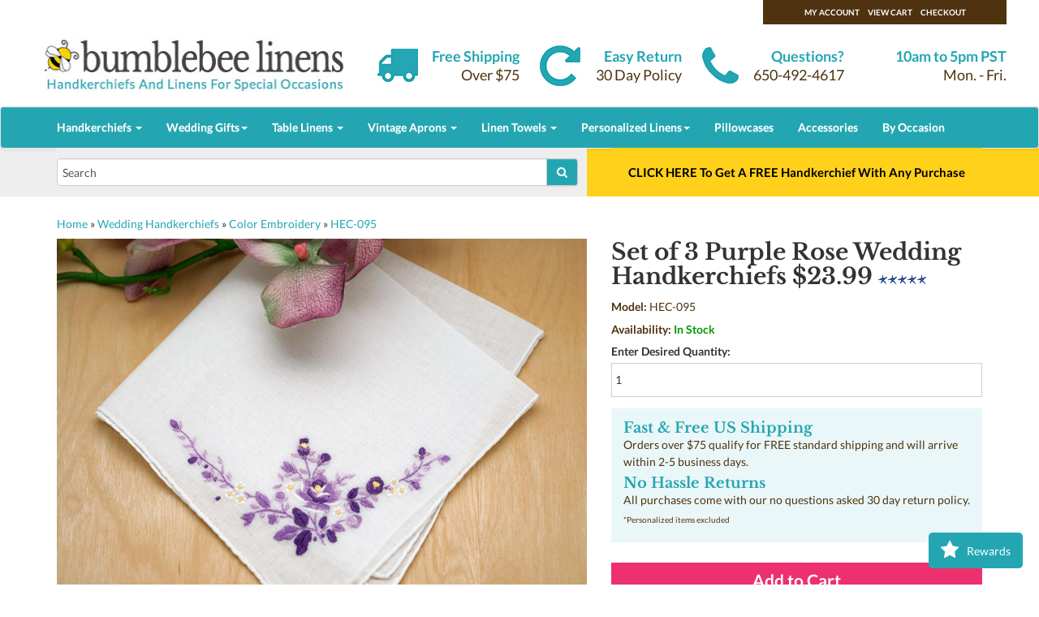

--- FILE ---
content_type: text/html; charset=UTF-8
request_url: https://bumblebeelinens.com/purple-rose-wedding-handkerchiefs-p-995.html
body_size: 20898
content:
<!DOCTYPE html> <html class="no-js" dir="LTR" lang="en"> <head> <script>document.documentElement.classList.remove("no-js")</script> <meta charset="utf-8"> <meta http-equiv="X-UA-Compatible" content="IE=edge"> <meta name="viewport" content="width=device-width, initial-scale=0.8, user-scalable=no"> <link rel="icon" href="../../favicon.ico"> <link rel="canonical" href="https://bumblebeelinens.com/purple-rose-wedding-handkerchiefs-p-995.html"> <!-- Bootstrap core --> <link rel="preload" as="style" onload="this.rel='stylesheet'" href="theme_css/bootstrap.min.css"> <link rel="preload" as="style" onload="this.rel='stylesheet'" href="theme_css/bootstrap-theme.min.css"> <link rel="preload" as="style" onload="this.rel='stylesheet'" href="theme_css/style.css"> <link rel="stylesheet" href="theme_css/bootstrap.min.css"> <link rel="stylesheet" href="theme_css/bootstrap-theme.min.css"> <link rel="stylesheet" href="theme_css/style.css"> <!--[if lt IE 8]> <link href="theme_css/bootstrap-ie7.css" rel="stylesheet"> <![endif]--> <!--[if lt IE 7]> <link href="theme_css/style-iepre7.css" rel="stylesheet"> <![endif]--> <!-- HTML5 shim and Respond.js for IE8 support of HTML5 elements and media queries --> <!--[if lt IE 9]> <script async src="theme_js/html5shiv.min.js"></script> <script async src="theme_js/respond.min.js"></script> <![endif]--> <!-- Scipts for IE only --> <!--[if IE]> <script sync src="theme_js/html5.js"></script> <![endif]--> <!--[if lte IE 7]> <script async src="theme_js/IE8.js" type="text/javascript"></script> <![endif]--> <!-- Font Awesome --> <link rel="preload" as="style" onload="this.rel='stylesheet'" href="theme_css/font-awesome.css"> <link href="theme_css/font-awesome.css" rel="stylesheet"> <title>Set of 3 Purple Rose Wedding Handkerchiefs</title> <meta name="description" content="Set of 3 white handkerchiefs with purple roses embroidery. Made of 100% cotton, symbolizes deep love, perfect for the bride or gifts."> <meta name="keywords" content="white hankie, wedding, bridal hankies, bridal hankie, bridal handkerchief, embroidered handkerchief, color embroidery, purple, rose, bridesmaid gift, cotton hankie, hankies, hanky, brides, ladies hankie, womens hankie,"> <!--<base href="https://bumblebeelinens.com/">--> <meta property="og:title" content="Set of 3 Purple Rose Wedding Handkerchiefs" /> <meta property="og:description" content="Set of 3 Wedding Handkerchiefs: White, 100% cotton, each handkerchief measures 12 x 12. Features detailed purple rose embroidery in one corner, complemented by small floral accents and meticulous hand-rolled edges. The rich purple contrasts beautifully with the crisp white fabric, creating a captivating focal point.

Perfect for weddings, anniversaries, and baptisms, these handkerchiefs add a touch of enchantment and passion. They also make thoughtful gifts for housewarmings, sympathy gestures, and religious ceremonies. Ideal for brides, attendants, or as keepsakes for family gatherings and tea parties.

Beautifully embroidered. Bought it for our son’s wedding and gave the other 2 as gifts." /> <meta property="og:type" content="product" /> <meta property="og:url" content="https://bumblebeelinens.com/purple-rose-wedding-handkerchiefs-p-995.html" /> <meta property="og:image" content="https://bumblebeelinens.com/images/JUMBO/Hankie_HEC-095.jpg" /> <meta property="og:logo" content="https://bumblebeelinens.com/images/BBLOGLogo.png" /> <meta property="og:site_name" content="Bumblebee Linens" /> <meta property="og:price:amount" content="23.9900" /> <meta property="og:price:standard_amount" content="23.9900" /> <meta property="og:price:currency" content="USD" /> <meta property="og:availability" content="instock" /> <meta property="product:gender" content="unisex" /> <meta property="product:price:amount" content="23.9900" /> <meta property="product:price:currency" content="USD" /> <meta property="product:availability" content="in stock" /> </head> <body> <!-- header //--> <link rel="shortcut icon" href="favicon.ico" type="image/x-icon"> <header id="header" class="container-fluid"> <div class="header_top container"> <div class="row above_header"> <div class="col-md-3"> <span class="user_header"> <a href="https://bumblebeelinens.com/account.php">My Account</a><a href="https://bumblebeelinens.com/shopping_cart.php">View Cart</a><a href="https://bumblebeelinens.com/checkout_shipping.php">Checkout</a> </span> </div> </div> <div class="row"> <div class="col-sm-4 col-xs-12"> <div class="cornerlogo"><a href="https://bumblebeelinens.com"><img width="372" height="69" src="theme_images/logov10smallbee.jpg" alt="Bumblebee Linens"></a></div> </div> <div class="col-sm-2 col-xs-6 header_info ship"> <p class="text_blue">Free Shipping</p> <p class="text_brown">Over $75</p> </div> <div class="col-sm-2 col-xs-6 header_info return"> <p class="text_blue">Easy Return</p> <p class="text_brown">30 Day Policy</p> </div> <div class="col-sm-2 col-xs-6 header_info question"> <p class="text_blue">Questions?</p> <p class="text_brown">650-492-4617</p> </div> <div class="col-sm-2 col-xs-6 header_info open"> <p class="text_blue">10am to 5pm PST</p> <p class="text_brown">Mon. - Fri.</p> </div> </div> </div> </header><!-- /#banner --> <div class="container-fluid"> <nav id="navbar1" class="navbar navbar-default top_nav_full_width" role="navigation"> <div class="container"> <div class="navbar-header"> <button type="button" class="navbar-toggle" data-toggle="collapse" data-target="#navbar-collapse-1"> <span class="sr-only">Toggle navigation</span> <span class="icon-bar"></span> <span class="icon-bar"></span> <span class="icon-bar"></span> </button> <!--<a class="navbar-brand" href="#">Brand</a>--> </div> <!--/.navbar-header--> <div class="collapse navbar-collapse" id="navbar-collapse-1"> <ul class="nav navbar-nav"> <li class="dropdown"> <a href="#" class="dropdown-toggle" data-toggle="dropdown">Handkerchiefs <b class="caret"></b></a> <ul class="dropdown-menu"> <li><a href="https://bumblebeelinens.com/wedding-handkerchiefs-personalized-monogrammed-c-21_45.html">Monogrammed Hankies</a></li> <li><a href="https://bumblebeelinens.com/ladiesHandkerchiefs.php">Ladies Handkerchiefs</a></li> <li><a href="https://bumblebeelinens.com/wedding-handkerchiefs-c-21.html">Wedding Handkerchiefs</a></li> <li><a href="https://bumblebeelinens.com/print-handkerchiefs-c-60.html">Print Handkerchiefs</a></li> <li><a href="https://bumblebeelinens.com/personalized-linens-custom-printed-hankies-c-26_100.html">Custom Print Handkerchiefs</a></li> <li><a href="https://bumblebeelinens.com/irish-linen-handkerchiefs-c-86.html">Irish Linen Handkerchiefs</a></li> <li><a href="https://bumblebeelinens.com/wedding-handkerchiefs-color-embroidery-c-21_29.html">Embroidered Hankies</a></li> <li><a href="https://bumblebeelinens.com/mens-handkerchiefs-c-93.html">Plain Mens Handkerchiefs</a></li> <li><a href="https://bumblebeelinens.com/wedding-handkerchiefs-mens-c-21_31.html">Monogrammed Mens Handkerchiefs</a></li> <li><a href="https://bumblebeelinens.com/mens-pocket-squares-c-85.html">Mens Pocket Squares</a></li> <li><a href="https://bumblebeelinens.com/wedding-handkerchiefs-heirloom-collection-c-21_55.html">Heirloom Collection</a></li> <li><a href="https://bumblebeelinens.com/wedding-handkerchiefs-lace-edges-c-21_30.html">Lace Handkerchiefs</a></li> <li><a href="https://bumblebeelinens.com/wedding-handkerchiefs-white-embroidery-c-21_28.html">White Handkerchiefs</a></li> <li><a href="https://bumblebeelinens.com/wedding-handkerchiefs-ivory-hankies-c-21_54.html">Ivory Handkerchiefs</a></li> <li><a href="https://bumblebeelinens.com/handkerchiefs.php">All Handkerchiefs</a></li> </ul> </li> <li class="dropdown"> <a href="#" class="dropdown-toggle" data-toggle="dropdown">Wedding Gifts<b class="caret"></b></a> <ul class="dropdown-menu"> <li><a href="https://bumblebeelinens.com/wedding-handkerchiefs-bride-c-21_105.html">For The Bride</a></li> <li><a href="https://bumblebeelinens.com/wedding-handkerchiefs-mother-bride-c-21_95.html">For Mother Of The Bride</a></li> <li><a href="https://bumblebeelinens.com/wedding-handkerchiefs-mother-groom-c-21_96.html">For Mother Of The Groom</a></li> <li><a href="https://bumblebeelinens.com/wedding-handkerchiefs-groom-c-21_104.html">For The Groom</a></li> <li><a href="https://bumblebeelinens.com/wedding-handkerchiefs-father-bride-c-21_98.html">For Father Of The Bride</a></li> <li><a href="https://bumblebeelinens.com/wedding-handkerchiefs-father-groom-c-21_99.html">For Father Of The Groom</a></li> <li><a href="https://bumblebeelinens.com/wedding-handkerchiefs-bridesmaids-c-21_102.html">For Bridesmaids</a></li> <li><a href="https://bumblebeelinens.com/wedding-handkerchiefs-groomsmen-c-21_103.html">For Groomsmen</a></li> <li><a href="https://bumblebeelinens.com/wedding-handkerchiefs-something-blue-c-21_97.html">Something Blue</a></li> <li><a href="https://bumblebeelinens.com/wedding-dress-labels-c-58.html">Wedding Dress Labels</a></li> <li><a href="https://bumblebeelinens.com/personalized-linens-personalized-wedding-labels-c-26_77.html">Wedding Tie Labels</a></li> <li><a href="https://bumblebeelinens.com/wedding-handkerchiefs-c-21.html">All Wedding Hankies</a></li> </ul> </li> <li class="dropdown"> <a href="#" class="dropdown-toggle" data-toggle="dropdown">Table Linens <b class="caret"></b></a> <ul class="dropdown-menu"> <li><a href="https://bumblebeelinens.com/cotton-linen-napkins-c-22.html">All Cloth Napkins</a></li> <li><a href="https://bumblebeelinens.com/cotton-linen-napkins-dinner-napkins-c-22_35.html">Dinner Napkins</a></li> <li><a href="https://bumblebeelinens.com/cotton-linen-napkins-lunch-napkins-c-22_44.html">Lunch & Tea Napkins</a></li> <li><a href="https://bumblebeelinens.com/cotton-linen-napkins-cocktail-napkins-c-22_34.html">Cocktail Napkins</a></li> <li><a href="https://bumblebeelinens.com/cotton-linen-napkins-monogrammed-dinner-napkins-c-22_50.html">Monogrammed Dinner Napkins</a></li> <li><a href="https://bumblebeelinens.com/cotton-linen-napkins-monogrammed-napkins-c-22_89.html">Monogrammed Tea Napkins</a></li> <li><a href="https://bumblebeelinens.com/cotton-linen-napkins-monogrammed-cocktail-napkins-c-22_63.html">Monogrammed Cocktail Napkins</a></li> <li><a href="https://bumblebeelinens.com/cotton-linen-napkins-custom-printed-dinner-napkins-c-22_107.html">Custom Printed Dinner Napkins</a></li> <li><a href="https://bumblebeelinens.com/cotton-linen-napkins-custom-printed-napkins-c-22_108.html">Custom Printed Tea Napkins</a></li> <li><a href="https://bumblebeelinens.com/cotton-linen-napkins-custom-printed-cocktail-napkins-c-22_109.html">Custom Printed Cocktail Napkins</a></li> <li><a href="https://bumblebeelinens.com/cotton-linen-napkins-c-22.html">Linen Wedding Napkins</a></li> <li><a href="https://bumblebeelinens.com/table-runner-placemat-sets-c-25.html">Tablerunner & Placemat Sets</a></li> <li><a href="https://bumblebeelinens.com/personalized-linens-personalized-placemats-c-26_65.html">Monogrammed Placemats</a></li> <li><a href="https://bumblebeelinens.com/personalized-linens-personalized-table-runner-c-26_87.html">Monogrammed Table Runners</a></li> <li><a href="https://bumblebeelinens.com/tray-cloths-doilies-c-37.html">Tray Cloths & Doilies</a></li> </ul> </li> <li class="dropdown"> <a href="#" class="dropdown-toggle" data-toggle="dropdown">Vintage Aprons <b class="caret"></b></a> <ul class="dropdown-menu"> <li><a href="https://bumblebeelinens.com/retro-vintage-inspired-aprons-c-62.html">Retro & Vintage Aprons</a></li> <li><a href="https://bumblebeelinens.com/kids-toddler-aprons-c-69.html">Kids & Toddler Aprons</a></li> </ul> </li> <li class="dropdown"> <a href="#" class="dropdown-toggle" data-toggle="dropdown">Linen Towels <b class="caret"></b></a> <ul class="dropdown-menu"> <li><a href="https://bumblebeelinens.com/linen-towels-c-24.html">All Linen Towels</a></li> <li><a href="https://bumblebeelinens.com/linen-towels-hand-towels-c-24_47.html">Hand & Tea Towels</a></li> <li><a href="https://bumblebeelinens.com/linen-towels-bath-towels-c-24_48.html">Bath Towels</a></li> <li><a href="https://bumblebeelinens.com/linen-towels-monogrammed-guest-towels-c-24_49.html">Monogrammed Guest Towels</a></li> <li><a href="https://bumblebeelinens.com/linen-towels-custom-printed-linen-towels-c-24_106.html">Custom Printed Hand Towels</a></li> <li><a href="https://bumblebeelinens.com/kitchen-dish-towels-c-24_115.html">Kitchen & Dish Towels</a></li> </ul> </li> <li class="dropdown"> <a href="#" class="dropdown-toggle" data-toggle="dropdown">Personalized Linens<b class="caret"></b></a> <ul class="dropdown-menu"> <li><a href="https://bumblebeelinens.com/wedding-handkerchiefs-personalized-monogrammed-c-21_45.html">Custom Embroidered Hankies</a></li> <li><a href="https://bumblebeelinens.com/wedding-handkerchiefs-mens-c-21_31.html">Personalized Mens Hankies</a></li> <li><a href="https://bumblebeelinens.com/mens-pocket-squares-c-85.html">Personalized Mens Pocket Squares</a></li> <li><a href="https://bumblebeelinens.com/personalized-linens-custom-printed-hankies-c-26_100.html">Custom Print Hankies</a></li> <li><a href="https://bumblebeelinens.com/cotton-linen-napkins-monogrammed-dinner-napkins-c-22_50.html">Personalized Dinner Napkins</a></li> <li><a href="https://bumblebeelinens.com/cotton-linen-napkins-monogrammed-napkins-c-22_89.html">Personalized Tea Napkins</a></li> <li><a href="https://bumblebeelinens.com/cotton-linen-napkins-monogrammed-cocktail-napkins-c-22_63.html">Personalized Cocktail Napkins</a></li> <li><a href="https://bumblebeelinens.com/cotton-linen-napkins-custom-printed-dinner-napkins-c-22_107.html">Custom Printed Dinner Napkins</a></li> <li><a href="https://bumblebeelinens.com/cotton-linen-napkins-custom-printed-napkins-c-22_108.html">Custom Printed Tea Napkins</a></li> <li><a href="https://bumblebeelinens.com/cotton-linen-napkins-custom-printed-cocktail-napkins-c-22_109.html">Custom Printed Cocktail Napkins</a></li> <li><a href="https://bumblebeelinens.com/linen-towels-monogrammed-guest-towels-c-24_49.html">Personalized Towels</a></li> <li><a href="https://bumblebeelinens.com/linen-towels-custom-printed-linen-towels-c-24_106.html">Custom Printed Hand Towels</a></li> <li><a href="https://bumblebeelinens.com/personalized-linens-personalized-placemats-c-26_65.html">Personalized Placemats</a></li> <li><a href="https://bumblebeelinens.com/personalized-linens-personalized-table-runner-c-26_87.html">Personalized Table Runners</a></li> <li><a href="https://bumblebeelinens.com/personalized-linens-personalized-aprons-c-26_70.html">Personalized Aprons</a></li> <li><a href="https://bumblebeelinens.com/personalized-linens-personalized-kids-aprons-c-26_71.html">Personalized Kids Aprons</a></li> <li><a href="https://bumblebeelinens.com/wedding-dress-labels-c-58.html">Wedding Dress Labels</a></li> <li><a href="https://bumblebeelinens.com/personalized-linens-personalized-wedding-labels-c-26_77.html">Wedding Tie Labels</a></li> </ul> </li> <li><a href="https://bumblebeelinens.com/pillowcases-pillow-shams-c-38.html">Pillowcases</a></li> <li><a href="https://bumblebeelinens.com/accessories.php">Accessories</a></li> <li><a href="https://bumblebeelinens.com/occasions.php">By Occasion</a></li> </ul> </div> <!--/.navbar-collapse--> </div> </nav> <!--/.navbar--> </div> <div class="container-fluid belowHeader"> <div class="container"> <div class="row"> <div class="col-xs-12 col-xs-no-gutter col-md-7 search_left"> <div class="search-bar"> <form name="quick_find" action="https://bumblebeelinens.com/advanced_search_result.php" method="get"><div class="input-group add-on"><input autocorrect="off" autocapitalize="off" type="text" name="keywords" value="Search" onClick="if (this.value == 'Search') { this.value = ''; }" class="form-control"><input type="hidden" name="search_in_description" value="0"> <div class="input-group-btn"><button class="btn btn-default" type="submit"><i class="fa fa-search"></i></button></div></div></form> </div> </div> <div class="col-xs-12 col-xs-no-gutter col-md-5 promo_right""> <span id="countdown" class="promo-popup" style="display:none;"> <div id="scarcitydiv" class="promo-bar" style="font-size:18px;">
		     Coupon Expires: &nbsp;&nbsp;<span class="days">0</span> Days &nbsp;&nbsp;<span class="hours">23</span> Hrs &nbsp;&nbsp;<span class="minutes">03</span> Min &nbsp;&nbsp;<span class="seconds">17</span> Sec
                   </div></span> <span id="pspromo"> <!--	            <a id="freeshipbanner" class="promo-popup" href="https://bumblebeelinens.com/shipping.php"> <div class="promo-bar">FREE Shipping On Orders Over $75</div> </a>--> </span> </div> <script>
                  document.getElementById("pspromo").innerHTML = '<a id="freeshipbanner" class="triggerfhpopup promo-popup" href="#freehankie"><div class="promo-bar">CLICK HERE To Get A FREE Handkerchief With Any Purchase</div></a>';
</script> </div><!-- // row --> </div><!-- // container --> </div><!-- // container --> <div class="container"> <div class="row"> </div> </div><!-- header_eof //--> <section class="single_product"> <div class="container"> <!-- body //--> <!-- body_text //--> <form name="cart_quantity" action="https://bumblebeelinens.com/purple-rose-wedding-handkerchiefs-p-995.html?action=add_product" method="post" id='atc'> <a href="https://bumblebeelinens.com" class="headerNavigation">Home</a> &raquo; <a href="https://bumblebeelinens.com/wedding-handkerchiefs-c-21.html" class="headerNavigation">Wedding Handkerchiefs</a> &raquo; <a href="https://bumblebeelinens.com/wedding-handkerchiefs-color-embroidery-c-21_29.html" class="headerNavigation">Color Embroidery</a> &raquo; <a href="https://bumblebeelinens.com/purple-rose-wedding-handkerchiefs-p-995.html" class="headerNavigation">HEC-095</a> <style>
@media (min-width:992px){
/* Make the product image sticky on scroll */
.sticky-image {
  position: -webkit-sticky;
  position: sticky;
  top: 20px; /* distance from top of viewport */
  z-index: 1;
  align-self: flex-start;
}
}
</style> <div class="row singleProduct_area"> <div class="productImage col-md-7 sticky-image"> <div style="position:relative;><div style="position:absolute"><div class="pin_image p_right"><a target="_blank" data-pin-do="buttonPin" data-pin-custom="true" href="https://pinterest.com/pin/create/button/?url=https://bumblebeelinens.com/purple-rose-wedding-handkerchiefs-p-995.html&media=https://bumblebeelinens.com/images/Pinterest/Hankie_HEC-095.jpg&description=Set of 3 Purple Rose Wedding Handkerchiefs Set%20of%203%20Wedding%20Handkerchiefs%3A%20White%2C%20100%25%20cotton%2C%20each%20handkerchief%20measures%2012%22%20x%2012%22.%20Features%20detailed%20purple%20rose%20embroidery%20in%20one%20corner%2C%20complemented%20by%20small%20floral%20accents%20and%20meticulous%20hand-rolled%20edges.%20The%20rich%20purple%20contrasts%20beautifully%20with%20the%20crisp%20white%20fabric%2C%20creating%20a%20captivating%20focal%20point.%0D%0A%0D%0APerfect%20for%20weddings%2C%20anniversaries%2C%20and%20baptisms%2C%20these%20handkerchiefs%20add%20a%20touch%20of%20enchantment%20and%20passion.%20They%20also%20make%20thoughtful%20gifts%20for%20housewarmings%2C%20sympathy%20gestures%2C%20and%20religious%20ceremonies.%20Ideal%20for%20brides%2C%20attendants%2C%20or%20as%20keepsakes%20for%20family%20gatherings%20and%20tea%20parties.%0D%0A%0D%0A%22Beautifully%20embroidered.%20Bought%20it%20for%20our%20son%E2%80%99s%20wedding%20and%20gave%20the%20other%202%20as%20gifts.%22"><img src="/images/pinit32x32.png"></a></div><div class="pin_image fb_left"><a target="_blank" href="https://www.facebook.com/sharer/sharer.php?u=https://bumblebeelinens.com/purple-rose-wedding-handkerchiefs-p-995.html"><img src="/images/fb32x32.png"></a></div><div class=matte><img src="images/JUMBO/Hankie_HEC-095.jpg" alt="Set of 3 Purple Rose Wedding Handkerchiefs" title=" Set of 3 Purple Rose Wedding Handkerchiefs " width="400" height="300" id="heroshot"></div></div> </div><!-- // productImage col-md-7--> <div class="productDetails col-md-5"> <h1 class="spacer pname">Set of 3 Purple Rose Wedding Handkerchiefs $23.99 <img width="" height="" class="lazy" src="[data-uri]" data-src="images/stars_5.gif" border="0" alt="5 of 5 Stars!" title=" 5 of 5 Stars! " width="59" height="11"><noscript><img class="img-responsive" src="images/stars_5.gif" border="0" alt="5 of 5 Stars!" title=" 5 of 5 Stars! " width="59" height="11"></noscript> </h1> <p><strong>Model:</strong>
        	   HEC-095</p> <p><strong>Availability:</strong> <span style="color:#009900;"><strong>In Stock</strong></span> </p> <div></div> <strong>Enter Desired Quantity:</strong><input autocorrect="off" autocapitalize="off" type="text" name="cart_quantity" value="1" size="6" id="cartqty" maxlength="6"> <div class="gray-box"> <h4><a href="/shipping.php">Fast &amp; Free US Shipping</a></h4> <p>Orders over $75 qualify for FREE standard shipping and will arrive within 2-5 business days.</p> <h4><a href="/shipping.php">No Hassle Returns</a></h4> <p>All purchases come with our no questions asked 30 day return policy.</p> <p style="font-size:10px">*Personalized items excluded</p> </div> <input type="hidden" name="products_id" value="995"><input type="submit" alt="Add to Cart" value=" Add to Cart "><div style="display: flex;justify-content: space-around; padding: 10px; border-radius: 5px; border: 1px solid #ddd";> <div style="text-align:center;flex:1;"> <i style="font-size:24px" class="fa fa-shopping-bag"></i> <p style="font-weight: bold;margin: 5px 0;">Ordered</p> <p id="today" style="color: #666;"></p> </div> <div style="text-align:center;flex:1;"> <i style="font-size:24px" class="fa fa-truck"></i> <p style="font-weight: bold;margin: 5px 0;">Ready to Ship</p> <p id="readytoship" style="color: #666;"></p> </div> <div style="text-align:center;flex:1;"> <i style="font-size:24px" class="fa fa-check"></i> <p style="font-weight: bold;margin: 5px 0;">Delivered</p> <p id="delivered" style="color: #666;"></p> </div> </div> <p style="margin-top: 10px;font-size: 14px;color: #333;">
    The exact delivery date depends on the shipping option chosen. Express shipping options (overnight, etc) are available at checkout.
</p> </div> <!-- // productDetails col-md-5 --> </div><!-- // row --> <script src="/theme_js/products_recommendation.js?v=5" ></script> <div class="row"> <div class="col-md-12 productBox"> <h2>Frequently Bought Together</h2> <div class="card mt-4"><div class="card-body"><div style="overflow-x: auto; white-space: nowrap; padding-bottom: 1rem;"><div style="display: inline-block; width: 140px; text-align: center; margin-right: 1.5rem;"><img width="100" height="100" class="lazy" src="[data-uri]" data-src="images/Hankie_HEC-095.jpg" border="0" alt="Set of 3 Purple Rose Wedding Handkerchiefs" title=" Set of 3 Purple Rose Wedding Handkerchiefs " width="100" height="100"><noscript><img class="img-responsive" src="images/Hankie_HEC-095.jpg" border="0" alt="Set of 3 Purple Rose Wedding Handkerchiefs" title=" Set of 3 Purple Rose Wedding Handkerchiefs " width="100" height="100"></noscript><div class="small mt-2 text-truncate" title="Set of 3 Purple Rose Wedding Handkerchiefs" style="white-space: nowrap; overflow: hidden;">Set of 3 Purple Rose Wedding Handkerchiefs</div><div style="margin-bottom:10px" class="font-weight-bold text-dark">$23.99</div><button type="button" onclick="sendRecommendationEvent(995, 995, 'add_to_cart', 'bought_with')" style="background-color:#ec316e;color:#fff" class="btn btn-outline-primary btn-sm">Add Item</button></div><div style="display: inline-block; font-size: 2rem; vertical-align: middle; margin-right: 1.5rem;">+</div><div style="display: inline-block; width: 140px; text-align: center; margin-right: 1.5rem;"><a onclick="fireRecommendationBeacon(996, 995, 'click', 'bought_with')" href="https://bumblebeelinens.com/purple-bouquet-wild-flowers-handkerchiefs-p-996.html"><img width="100" height="100" class="lazy" src="[data-uri]" data-src="images/Hankie_HEC-097.jpg" border="0" alt="Set of 3 Purple Bouquet of Wild Flowers Handkerchiefs" title=" Set of 3 Purple Bouquet of Wild Flowers Handkerchiefs " width="100" height="100"><noscript><img class="img-responsive" src="images/Hankie_HEC-097.jpg" border="0" alt="Set of 3 Purple Bouquet of Wild Flowers Handkerchiefs" title=" Set of 3 Purple Bouquet of Wild Flowers Handkerchiefs " width="100" height="100"></noscript></a><div class="small mt-2 text-truncate" title="Set of 3 Purple Bouquet of Wild Flowers Handkerchiefs" style="white-space: nowrap; overflow: hidden;">Set of 3 Purple Bouquet of Wild Flowers Handkerchiefs</div><div style="margin-bottom:10px" class="font-weight-bold text-dark">$24.99</div><button type="button" onclick="sendRecommendationEvent(996, 995, 'add_to_cart', 'bought_with')" style="background-color:#ec316e;color:#fff" class="btn btn-outline-primary btn-sm">Add Item</button></div><div style="display: inline-block; font-size: 2rem; vertical-align: middle; margin-right: 1.5rem;">+</div><div style="display: inline-block; width: 140px; text-align: center; margin-right: 1.5rem;"><a onclick="fireRecommendationBeacon(1572, 995, 'click', 'bought_with')" href="https://bumblebeelinens.com/white-handkerchiefs-with-wedding-bells-p-1572.html"><img width="100" height="100" class="lazy" src="[data-uri]" data-src="images/Hankie_HEW-042.jpg" border="0" alt="Set of 3 White Handkerchiefs with Wedding Bells" title=" Set of 3 White Handkerchiefs with Wedding Bells " width="100" height="100"><noscript><img class="img-responsive" src="images/Hankie_HEW-042.jpg" border="0" alt="Set of 3 White Handkerchiefs with Wedding Bells" title=" Set of 3 White Handkerchiefs with Wedding Bells " width="100" height="100"></noscript></a><div class="small mt-2 text-truncate" title="Set of 3 White Handkerchiefs with Wedding Bells" style="white-space: nowrap; overflow: hidden;">Set of 3 White Handkerchiefs with Wedding Bells</div><div style="margin-bottom:10px" class="font-weight-bold text-dark">$27.99</div><button type="button" onclick="sendRecommendationEvent(1572, 995, 'add_to_cart', 'bought_with')" style="background-color:#ec316e;color:#fff" class="btn btn-outline-primary btn-sm">Add Item</button></div><div style="display: inline-block; font-size: 2rem; vertical-align: middle; margin-right: 1.5rem;">+</div><div style="display: inline-block; width: 140px; text-align: center; margin-right: 1.5rem;"><a onclick="fireRecommendationBeacon(804, 995, 'click', 'bought_with')" href="https://bumblebeelinens.com/something-blue-periwinkle-handkerchiefs-p-804.html"><img width="100" height="100" class="lazy" src="[data-uri]" data-src="images/Hankie_HEC-080.jpg" border="0" alt="Set of 3 Something Blue Periwinkle Handkerchiefs" title=" Set of 3 Something Blue Periwinkle Handkerchiefs " width="100" height="100"><noscript><img class="img-responsive" src="images/Hankie_HEC-080.jpg" border="0" alt="Set of 3 Something Blue Periwinkle Handkerchiefs" title=" Set of 3 Something Blue Periwinkle Handkerchiefs " width="100" height="100"></noscript></a><div class="small mt-2 text-truncate" title="Set of 3 Something Blue Periwinkle Handkerchiefs" style="white-space: nowrap; overflow: hidden;">Set of 3 Something Blue Periwinkle Handkerchiefs</div><div style="margin-bottom:10px" class="font-weight-bold text-dark">$24.99</div><button type="button" onclick="sendRecommendationEvent(804, 995, 'add_to_cart', 'bought_with')" style="background-color:#ec316e;color:#fff" class="btn btn-outline-primary btn-sm">Add Item</button></div></div></div></div> <div id="atcresponse" style="opacity: 0; transition: opacity 0.5s ease-in-out;"></div> </div> </div> <div class="row"> <div class="col-md-12 productBox"> <h2>Product Description</h2> <p>Set of 3 Wedding Handkerchiefs: White, 100% cotton, each handkerchief measures 12" x 12". Features detailed purple rose embroidery in one corner, complemented by small floral accents and meticulous hand-rolled edges. The rich purple contrasts beautifully with the crisp white fabric, creating a captivating focal point.
<br><br>
Perfect for weddings, anniversaries, and baptisms, these handkerchiefs add a touch of enchantment and passion. They also make thoughtful gifts for housewarmings, sympathy gestures, and religious ceremonies. Ideal for brides, attendants, or as keepsakes for family gatherings and tea parties.
<br><br>
"Beautifully embroidered. Bought it for our son’s wedding and gave the other 2 as gifts."</p> <h2 style="padding-top:20px">Reviews</h2> <div class="product_review"> <p style="float:left;padding:10px;"><a href="https://bumblebeelinens.com/purple-rose-wedding-handkerchiefs-pri-995.html?reviews_id=4772"><img width="100" height="75" class="lazy" src="[data-uri]" data-src="images/small/Hankie_HEC-095.jpg" border="0" alt="Set of 3 Purple Rose Wedding Handkerchiefs" title=" Set of 3 Purple Rose Wedding Handkerchiefs " width="100" height="75"><noscript><img class="img-responsive" src="images/small/Hankie_HEC-095.jpg" border="0" alt="Set of 3 Purple Rose Wedding Handkerchiefs" title=" Set of 3 Purple Rose Wedding Handkerchiefs " width="100" height="75"></noscript></a></p> <p><strong>Teri  C</strong> <span style="font-size:12px">&nbsp;&nbsp;Verified Buyer</span></p> <p><i>Rating: <img width="" height="" class="lazy" src="[data-uri]" data-src="images/stars_5.gif" border="0" alt="5 of 5 Stars!" title=" 5 of 5 Stars! " width="59" height="11"><noscript><img class="img-responsive" src="images/stars_5.gif" border="0" alt="5 of 5 Stars!" title=" 5 of 5 Stars! " width="59" height="11"></noscript> [5 of 5 Stars!]</i></p> <p><a href="https://bumblebeelinens.com/purple-rose-wedding-handkerchiefs-pri-995.html?reviews_id=4772"><u><b>Set of 3 Purple Rose Wedding Handkerchiefs</b></u></a> <span class="smallText"></span></p> <p>I have 3 close friends that love the color purple but only two use handkerchiefs. Her loss. 2 will be added to March birthday gifts, and one I will keep for myself. They are absolutely beautiful. So pleased...</p> </div> <div class="product_review"> <p style="float:left;padding:10px;"><a href="https://bumblebeelinens.com/purple-rose-wedding-handkerchiefs-pri-995.html?reviews_id=4553"><img width="100" height="75" class="lazy" src="[data-uri]" data-src="images/small/Hankie_HEC-095.jpg" border="0" alt="Set of 3 Purple Rose Wedding Handkerchiefs" title=" Set of 3 Purple Rose Wedding Handkerchiefs " width="100" height="75"><noscript><img class="img-responsive" src="images/small/Hankie_HEC-095.jpg" border="0" alt="Set of 3 Purple Rose Wedding Handkerchiefs" title=" Set of 3 Purple Rose Wedding Handkerchiefs " width="100" height="75"></noscript></a></p> <p><strong>thomas  A</strong> <span style="font-size:12px">&nbsp;&nbsp;Verified Buyer</span></p> <p><i>Rating: <img width="" height="" class="lazy" src="[data-uri]" data-src="images/stars_5.gif" border="0" alt="5 of 5 Stars!" title=" 5 of 5 Stars! " width="59" height="11"><noscript><img class="img-responsive" src="images/stars_5.gif" border="0" alt="5 of 5 Stars!" title=" 5 of 5 Stars! " width="59" height="11"></noscript> [5 of 5 Stars!]</i></p> <p><a href="https://bumblebeelinens.com/purple-rose-wedding-handkerchiefs-pri-995.html?reviews_id=4553"><u><b>Set of 3 Purple Rose Wedding Handkerchiefs</b></u></a> <span class="smallText"></span></p> <p>love the purple floral design on these hankies !! I purchased these for my nail tech as a present for her upcoming wedding. She will love these as purple is her favorite color!!!..</p> </div> <div class="product_review"> <p style="float:left;padding:10px;"><a href="https://bumblebeelinens.com/purple-rose-wedding-handkerchiefs-pri-995.html?reviews_id=3858"><img width="100" height="75" class="lazy" src="[data-uri]" data-src="images/small/Hankie_HEC-095.jpg" border="0" alt="Set of 3 Purple Rose Wedding Handkerchiefs" title=" Set of 3 Purple Rose Wedding Handkerchiefs " width="100" height="75"><noscript><img class="img-responsive" src="images/small/Hankie_HEC-095.jpg" border="0" alt="Set of 3 Purple Rose Wedding Handkerchiefs" title=" Set of 3 Purple Rose Wedding Handkerchiefs " width="100" height="75"></noscript></a></p> <p><strong>Marsha  P</strong> <span style="font-size:12px">&nbsp;&nbsp;Verified Buyer</span></p> <p><i>Rating: <img width="" height="" class="lazy" src="[data-uri]" data-src="images/stars_5.gif" border="0" alt="5 of 5 Stars!" title=" 5 of 5 Stars! " width="59" height="11"><noscript><img class="img-responsive" src="images/stars_5.gif" border="0" alt="5 of 5 Stars!" title=" 5 of 5 Stars! " width="59" height="11"></noscript> [5 of 5 Stars!]</i></p> <p><a href="https://bumblebeelinens.com/purple-rose-wedding-handkerchiefs-pri-995.html?reviews_id=3858"><u><b>Set of 3 Purple Rose Wedding Handkerchiefs</b></u></a> <span class="smallText"></span></p> <p>Beautifully embroidered. Bought it for our son’s wedding and gave the other 2 as gifts.</p> </div> <div class="product_review"> <p style="float:left;padding:10px;"><a href="https://bumblebeelinens.com/purple-rose-wedding-handkerchiefs-pri-995.html?reviews_id=3614"><img width="100" height="75" class="lazy" src="[data-uri]" data-src="images/small/Hankie_HEC-095.jpg" border="0" alt="Set of 3 Purple Rose Wedding Handkerchiefs" title=" Set of 3 Purple Rose Wedding Handkerchiefs " width="100" height="75"><noscript><img class="img-responsive" src="images/small/Hankie_HEC-095.jpg" border="0" alt="Set of 3 Purple Rose Wedding Handkerchiefs" title=" Set of 3 Purple Rose Wedding Handkerchiefs " width="100" height="75"></noscript></a></p> <p><strong>Ann  M</strong> <span style="font-size:12px">&nbsp;&nbsp;Verified Buyer</span></p> <p><i>Rating: <img width="" height="" class="lazy" src="[data-uri]" data-src="images/stars_5.gif" border="0" alt="5 of 5 Stars!" title=" 5 of 5 Stars! " width="59" height="11"><noscript><img class="img-responsive" src="images/stars_5.gif" border="0" alt="5 of 5 Stars!" title=" 5 of 5 Stars! " width="59" height="11"></noscript> [5 of 5 Stars!]</i></p> <p><a href="https://bumblebeelinens.com/purple-rose-wedding-handkerchiefs-pri-995.html?reviews_id=3614"><u><b>Set of 3 Purple Rose Wedding Handkerchiefs</b></u></a> <span class="smallText"></span></p> <p>Just beautiful! Embroidery is pretty! Will purchase from bumblebee again!</p> </div> <p>Displaying <b>1</b> to <b>4</b> (of <b>7</b> reviews)                 Result Pages: &nbsp;<b>1</b>&nbsp;&nbsp;<a href="https://bumblebeelinens.com/purple-rose-wedding-handkerchiefs-p-995.html?page=2" class="pageResults" title=" Page 2 "><u>2</u></a>&nbsp;&nbsp;<a href="https://bumblebeelinens.com/purple-rose-wedding-handkerchiefs-p-995.html?page=2" class="pageResults" title=" Next Page "><u>[Next&nbsp;&gt;&gt;]</u></a>&nbsp;</p> <p style="float:left" class="description"><a class="button b_white" href="https://bumblebeelinens.com/purple-rose-wedding-handkerchiefs-pr-995.html">Reviews</a></p><p style="float:right;"><input type="submit" alt="Add to Cart" value=" Add to Cart "></p> </div> </div> <!--//row --> <!-- similar_products //--> <div class="row"> <div class="col-md-12"> <h2>You might be interested in...</h2> </div> <!-- col-md-12 --> <div class="col-xs-6 col-md-4 under_product purchased_grid_item text-center mb-4"> <a onclick="fireRecommendationBeacon(996, 995,'click', 'similar')" href="https://bumblebeelinens.com/purple-bouquet-wild-flowers-handkerchiefs-p-996.html"> <img width="400" height="300" class="lazy" src="[data-uri]" data-src="images/Hankie_HEC-097.jpg" border="0" alt="Set of 3 Purple Bouquet of Wild Flowers Handkerchiefs" title=" Set of 3 Purple Bouquet of Wild Flowers Handkerchiefs " width="400" height="300"><noscript><img class="img-responsive" src="images/Hankie_HEC-097.jpg" border="0" alt="Set of 3 Purple Bouquet of Wild Flowers Handkerchiefs" title=" Set of 3 Purple Bouquet of Wild Flowers Handkerchiefs " width="400" height="300"></noscript> </a> <a href="https://bumblebeelinens.com/purple-bouquet-wild-flowers-handkerchiefs-p-996.html">Set of 3 Purple Bouquet of Wild Flowers Handkerchiefs</a> <button type="button" onclick="addSimilarProduct(996, 995,'add_to_cart', 'similar')" style="background-color:#ec316e;color:#fff" class="btn btn-outline-primary btn-sm">Add Item</button> <div style="opacity:1;transition: opacity 0.5s ease-in-out;" id="similaratcresponse996"></div> <!--      <script>fireRecommendationBeacon(996, 995,'view', 'similar')</script>--> </div> <div class="col-xs-6 col-md-4 under_product purchased_grid_item text-center mb-4"> <a onclick="fireRecommendationBeacon(1572, 995,'click', 'similar')" href="https://bumblebeelinens.com/white-handkerchiefs-with-wedding-bells-p-1572.html"> <img width="400" height="300" class="lazy" src="[data-uri]" data-src="images/Hankie_HEW-042.jpg" border="0" alt="Set of 3 White Handkerchiefs with Wedding Bells" title=" Set of 3 White Handkerchiefs with Wedding Bells " width="400" height="300"><noscript><img class="img-responsive" src="images/Hankie_HEW-042.jpg" border="0" alt="Set of 3 White Handkerchiefs with Wedding Bells" title=" Set of 3 White Handkerchiefs with Wedding Bells " width="400" height="300"></noscript> </a> <a href="https://bumblebeelinens.com/white-handkerchiefs-with-wedding-bells-p-1572.html">Set of 3 White Handkerchiefs with Wedding Bells</a> <button type="button" onclick="addSimilarProduct(1572, 995,'add_to_cart', 'similar')" style="background-color:#ec316e;color:#fff" class="btn btn-outline-primary btn-sm">Add Item</button> <div style="opacity:1;transition: opacity 0.5s ease-in-out;" id="similaratcresponse1572"></div> <!--      <script>fireRecommendationBeacon(1572, 995,'view', 'similar')</script>--> </div> <div class="col-xs-6 col-md-4 under_product purchased_grid_item text-center mb-4"> <a onclick="fireRecommendationBeacon(804, 995,'click', 'similar')" href="https://bumblebeelinens.com/something-blue-periwinkle-handkerchiefs-p-804.html"> <img width="400" height="300" class="lazy" src="[data-uri]" data-src="images/Hankie_HEC-080.jpg" border="0" alt="Set of 3 Something Blue Periwinkle Handkerchiefs" title=" Set of 3 Something Blue Periwinkle Handkerchiefs " width="400" height="300"><noscript><img class="img-responsive" src="images/Hankie_HEC-080.jpg" border="0" alt="Set of 3 Something Blue Periwinkle Handkerchiefs" title=" Set of 3 Something Blue Periwinkle Handkerchiefs " width="400" height="300"></noscript> </a> <a href="https://bumblebeelinens.com/something-blue-periwinkle-handkerchiefs-p-804.html">Set of 3 Something Blue Periwinkle Handkerchiefs</a> <button type="button" onclick="addSimilarProduct(804, 995,'add_to_cart', 'similar')" style="background-color:#ec316e;color:#fff" class="btn btn-outline-primary btn-sm">Add Item</button> <div style="opacity:1;transition: opacity 0.5s ease-in-out;" id="similaratcresponse804"></div> <!--      <script>fireRecommendationBeacon(804, 995,'view', 'similar')</script>--> </div> <div class="col-xs-6 col-md-4 under_product purchased_grid_item text-center mb-4"> <a onclick="fireRecommendationBeacon(1375, 995,'click', 'similar')" href="https://bumblebeelinens.com/swiss-white-daisies-handkerchief-p-1375.html"> <img width="400" height="300" class="lazy" src="[data-uri]" data-src="images/Hankie_HFW-005.jpg" border="0" alt="Swiss White Daisies Handkerchief" title=" Swiss White Daisies Handkerchief " width="400" height="300"><noscript><img class="img-responsive" src="images/Hankie_HFW-005.jpg" border="0" alt="Swiss White Daisies Handkerchief" title=" Swiss White Daisies Handkerchief " width="400" height="300"></noscript> </a> <a href="https://bumblebeelinens.com/swiss-white-daisies-handkerchief-p-1375.html">Swiss White Daisies Handkerchief</a> <button type="button" onclick="addSimilarProduct(1375, 995,'add_to_cart', 'similar')" style="background-color:#ec316e;color:#fff" class="btn btn-outline-primary btn-sm">Add Item</button> <div style="opacity:1;transition: opacity 0.5s ease-in-out;" id="similaratcresponse1375"></div> <!--      <script>fireRecommendationBeacon(1375, 995,'view', 'similar')</script>--> </div> <div class="col-xs-6 col-md-4 under_product purchased_grid_item text-center mb-4"> <a onclick="fireRecommendationBeacon(2585, 995,'click', 'similar')" href="https://bumblebeelinens.com/cotton-irish-ladies-handkerchief-with-shamrock-cluster-p-2585.html"> <img width="400" height="300" class="lazy" src="[data-uri]" data-src="images/Hankie_HIC-002.jpg" border="0" alt="Cotton Irish Ladies Handkerchief with Shamrock Cluster" title=" Cotton Irish Ladies Handkerchief with Shamrock Cluster " width="400" height="300"><noscript><img class="img-responsive" src="images/Hankie_HIC-002.jpg" border="0" alt="Cotton Irish Ladies Handkerchief with Shamrock Cluster" title=" Cotton Irish Ladies Handkerchief with Shamrock Cluster " width="400" height="300"></noscript> </a> <a href="https://bumblebeelinens.com/cotton-irish-ladies-handkerchief-with-shamrock-cluster-p-2585.html">Cotton Irish Ladies Handkerchief with Shamrock Cluster</a> <button type="button" onclick="addSimilarProduct(2585, 995,'add_to_cart', 'similar')" style="background-color:#ec316e;color:#fff" class="btn btn-outline-primary btn-sm">Add Item</button> <div style="opacity:1;transition: opacity 0.5s ease-in-out;" id="similaratcresponse2585"></div> <!--      <script>fireRecommendationBeacon(2585, 995,'view', 'similar')</script>--> </div> <div class="col-xs-6 col-md-4 under_product purchased_grid_item text-center mb-4"> <a onclick="fireRecommendationBeacon(358, 995,'click', 'similar')" href="https://bumblebeelinens.com/white-handkerchief-with-daisy-embroidery-p-358.html"> <img width="400" height="300" class="lazy" src="[data-uri]" data-src="images/Hankie_HEWI-012.jpg" border="0" alt="Set of 3 White Handkerchief with Daisy Embroidery" title=" Set of 3 White Handkerchief with Daisy Embroidery " width="400" height="300"><noscript><img class="img-responsive" src="images/Hankie_HEWI-012.jpg" border="0" alt="Set of 3 White Handkerchief with Daisy Embroidery" title=" Set of 3 White Handkerchief with Daisy Embroidery " width="400" height="300"></noscript> </a> <a href="https://bumblebeelinens.com/white-handkerchief-with-daisy-embroidery-p-358.html">Set of 3 White Handkerchief with Daisy Embroidery</a> <button type="button" onclick="addSimilarProduct(358, 995,'add_to_cart', 'similar')" style="background-color:#ec316e;color:#fff" class="btn btn-outline-primary btn-sm">Add Item</button> <div style="opacity:1;transition: opacity 0.5s ease-in-out;" id="similaratcresponse358"></div> <!--      <script>fireRecommendationBeacon(358, 995,'view', 'similar')</script>--> </div> </div> <!-- row --> <!-- similar_products_eof //--> <script>
function addSimilarProduct(productId, sourceProductId, eventType, sourceType) {

  fetch('add_to_cart_ajax.php', {
    method: 'POST',
    headers: {'Content-Type': 'application/x-www-form-urlencoded'},
    body: new URLSearchParams({
      product_id: productId,
      source_product_id: sourceProductId,
      source_type: sourceType,
      event_type: eventType
    })
  })
  .then(res => res.json())
  .then(data => {
     const statusBox = document.getElementById(`similaratcresponse${productId}`);
    if (data.status === 'success') {
      // ✅ Item added successfully
        statusBox.textContent = '✅ Item added to cart';
        statusBox.style.color = 'green';
        statusBox.style.opacity = 1;
        // Auto-clear after 5 seconds
        setTimeout(() => { statusBox.style.opacity=0; }, 5000);
    } else if (data.status === 'redirect') {
      // ⚠️ Has attributes — redirect to PDP
      window.location.href = data.url;
    } else {
      // ❌ Something went wrong
      alert('❌ Error: ' + (data.error || 'Unknown issue'));
    }
  })
  .catch(err => {
    console.error('AJAX error:', err);
    alert('❌ Network error — try again.');
  });
}
</script> </form> <div style="text-align:center;display:none;"><img class="lazy" src="[data-uri]" data-src="images/Pinterest/Hankie_HEC-095.jpg"></div> <script type="application/ld+json">
{
    "@context": "https://schema.org/",
    "@type": "Product",
    "name": "Set of 3 Purple Rose Wedding Handkerchiefs",
    "image": [
        "https://bumblebeelinens.com/images/JUMBO/Hankie_HEC-095.jpg"
    ],
    "description": "Set of 3 Wedding Handkerchiefs: White, 100% cotton, each handkerchief measures 12\" x 12\". Features detailed purple rose embroidery in one corner, complemented by small floral accents and meticulous hand-rolled edges. The rich purple contrasts beautifully with the crisp white fabric, creating a captivating focal point.\r\n\r\nPerfect for weddings, anniversaries, and baptisms, these handkerchiefs add a touch of enchantment and passion. They also make thoughtful gifts for housewarmings, sympathy gestures, and religious ceremonies. Ideal for brides, attendants, or as keepsakes for family gatherings and tea parties.\r\n\r\n\"Beautifully embroidered. Bought it for our son’s wedding and gave the other 2 as gifts.\"",
    "sku": "HEC-095",
    "mpn": "HEC-095",
    "brand": {
        "@type": "Brand",
        "name": "Bumblebee Linens"
    },
    "aggregateRating": {
        "@type": "AggregateRating",
        "ratingValue": 5,
        "reviewCount": 7
    },
    "review": [
        {
            "@type": "Review",
            "author": {
                "@type": "Person",
                "name": "Teri Craig"
            },
            "datePublished": "2025-02-13",
            "reviewBody": "I have 3 close friends that love the color purple but only two use handkerchiefs. Her loss. 2 will be added to March birthday gifts, and one I will keep for myself. They are absolutely beautiful. So pleased.",
            "reviewRating": {
                "@type": "Rating",
                "ratingValue": 5,
                "bestRating": 5,
                "worstRating": 1
            }
        },
        {
            "@type": "Review",
            "author": {
                "@type": "Person",
                "name": "thomas A kosky"
            },
            "datePublished": "2024-03-27",
            "reviewBody": "love the purple floral design on these hankies !! I purchased these for my nail tech as a present for her upcoming wedding. She will love these as purple is her favorite color!!!",
            "reviewRating": {
                "@type": "Rating",
                "ratingValue": 5,
                "bestRating": 5,
                "worstRating": 1
            }
        },
        {
            "@type": "Review",
            "author": {
                "@type": "Person",
                "name": "Marsha Porter"
            },
            "datePublished": "2022-05-08",
            "reviewBody": "Beautifully embroidered. Bought it for our son’s wedding and gave the other 2 as gifts.",
            "reviewRating": {
                "@type": "Rating",
                "ratingValue": 5,
                "bestRating": 5,
                "worstRating": 1
            }
        },
        {
            "@type": "Review",
            "author": {
                "@type": "Person",
                "name": "Ann Marie Ferencz"
            },
            "datePublished": "2021-08-27",
            "reviewBody": "Just beautiful! Embroidery is pretty! Will purchase from bumblebee again!",
            "reviewRating": {
                "@type": "Rating",
                "ratingValue": 5,
                "bestRating": 5,
                "worstRating": 1
            }
        },
        {
            "@type": "Review",
            "author": {
                "@type": "Person",
                "name": "sylvia vinnett"
            },
            "datePublished": "2021-05-09",
            "reviewBody": "I really like the size of these hankerchiefs. The purple rose is beautiful. I will be ordering more of these to give away as gifte. I am well pleased with this order",
            "reviewRating": {
                "@type": "Rating",
                "ratingValue": 5,
                "bestRating": 5,
                "worstRating": 1
            }
        },
        {
            "@type": "Review",
            "author": {
                "@type": "Person",
                "name": "Anne Wing"
            },
            "datePublished": "2017-06-27",
            "reviewBody": "I have ordered from this store before and have been extremely satisfied. The delivery is prompt, the quality and price is better than expected.\r\nI will definitely continue to order from bumblebee linens.\r\nThank you for your service in providing quality goods.",
            "reviewRating": {
                "@type": "Rating",
                "ratingValue": 5,
                "bestRating": 5,
                "worstRating": 1
            }
        },
        {
            "@type": "Review",
            "author": {
                "@type": "Person",
                "name": "Linda Harwood"
            },
            "datePublished": "2017-03-31",
            "reviewBody": "These were just what I was looking for! Your service and selection are terrific. Thank you and continued success.",
            "reviewRating": {
                "@type": "Rating",
                "ratingValue": 5,
                "bestRating": 5,
                "worstRating": 1
            }
        }
    ],
    "offers": {
        "@type": "Offer",
        "url": "https://bumblebeelinens.com/purple-rose-wedding-handkerchiefs-p-995.html",
        "priceCurrency": "USD",
        "price": "23.99",
        "itemCondition": "https://schema.org/NewCondition",
        "availability": "https://schema.org/InStock",
        "shippingDetails": {
            "@type": "OfferShippingDetails",
            "shippingRate": {
                "@type": "MonetaryAmount",
                "value": "0.00",
                "currency": "USD"
            },
            "shippingDestination": {
                "@type": "DefinedRegion",
                "addressCountry": "US"
            }
        },
        "hasMerchantReturnPolicy": {
            "@type": "MerchantReturnPolicy",
            "returnPolicyCategory": "https://schema.org/MerchantReturnFiniteReturnWindow",
            "merchantReturnDays": 30,
            "returnMethod": "https://schema.org/ReturnByMail",
            "applicableCountry": "US"
        },
        "seller": {
            "@type": "Organization",
            "name": "Bumblebee Linens"
        }
    }
}
</script> </div><!-- //container --> </section><!-- // single_product --> <!-- as seen --> <section class="asseen_footer container-fluid"> <div class="container"> <h2 class="home_section_title">As Seen</h2> <div class="row"> <div class="col-md-6 col-xs-12"> <div class="embed-responsive embed-responsive-16by9"> <iframe class="lazy embed-responsive-item" src="/blank.html" data-src="https://www.youtube.com/embed/sg3_tYI2Yhk?start=197"></iframe> <noscript><iframe class="lazy embed-responsive-item" src="https://www.youtube.com/embed/sg3_tYI2Yhk?start=197"></iframe> </noscript> </div> </div> <div class="col-md-6 col-xs-12"> <div class="row"> <div class="col-xs-4"> <a href="https://bumblebeelinens.com/press.php"><img width="165" height="196" class="lazy" src="[data-uri]" data-src="theme_images/bridesAsSeen.jpg" alt="Brides Magazine"></a><noscript><img src="theme_images/bridesAsSeen.jpg" alt="Brides Magazine"></noscript> </div> <div class="col-xs-4"> <a href="https://bumblebeelinens.com/press.php"><img width="165" height="196" class="lazy" src="[data-uri]" data-src="theme_images/mswAsSeen.jpg" alt="Martha Stewart Weddings"></a><noscript><img src="theme_images/mswAsSeen.jpg" alt="Martha Stewart Weddings"></noscript> </div> <div class="col-xs-4"> <a href="https://bumblebeelinens.com/press.php"><img width="165" height="196" class="lazy" src="[data-uri]" data-src="theme_images/realsimpleAsSeen.jpg" alt="Real Simple Magazine"><noscript><img src="theme_images/realsimpleAsSeen.jpg" alt="Real Simple Magazine"></noscript></a> </div> </div><!-- // row --> <div class="row mags10across"> <div class="col-xs-12"> <a href="https://bumblebeelinens.com/press.php"><img width="948" height="106" class="lazy" src="[data-uri]" data-src="theme_images/smallMagazineCovers.jpg" alt="As Featured In Popular Magazines"></a><noscript><img src="theme_images/smallMagazineCovers.jpg" alt="As Featured In Popular Magazines"></noscript> </div> </div><!-- // row --> </div> </div><!-- // row --> </div><!-- // container --> </section><!-- // testimonials_footer --><!-- as seen_eof //--> <!-- testimonials --> <section class="testimonials_footer"> <div class="container"> <h2 class="home_section_title">What People Are Saying About Us</h2> <div class="row"> <div class="col-md-6 testimonial"> <img width="200" height="272" class="lazy" src="[data-uri]" data-src="theme_images/alishal.jpg" alt="testimonial image"><noscript><img src="theme_images/alishal.jpg" alt="testimonial image"></noscript> <div class="test-text"> <p>When I got married last spring, I had custom handkerchiefs made for all of the attendees at my bridal shower and it was the perfect bridal shower gift! Bumblebee also made my "something blue," a dress label with my new monogram (in blue!) that was sewn into my wedding dress. I am not the type that wanted to wear a garter belt or blue shoes, so this was a great way to incorporate this tradition while remaining true to my personal style.  I will refer Bumblebee Linens to all of my friends!
            </p> <p class="test-name text_blue ">Alisha S</p> </div> </div> <div class="col-md-6 testimonial"> <img width="200" height="272" class="lazy" src="[data-uri]" data-src="theme_images/nicoleg.jpg" alt="testimonial image"><noscript><img src="theme_images/nicoleg.jpg" alt="testimonial image"></noscript> <div class="test-text"> <p>This company not only has great customer service, but they actually care and have great quality products. I purchased a hankie for my big day, which was beyond beautiful and brought me to tears as it was very special to me to have as I walk down the aisle, since I personalized it with a message to my mom and grandmother, who are no longer with us. I would highly recommend this company to anyone as they are extremely professional, answer emails in a timely fashion and ships quickly. </p> <p class="test-name text_blue ">Nicole G</p> </div> </div> </div> <div class="row"> <div class="col-md-6 testimonial"> <img width="200" height="272" class="lazy" src="[data-uri]" data-src="theme_images/kaylap.jpg" alt="testimonial image"><noscript><img src="theme_images/kaylap.jpg" alt="testimonial image"></noscript> <div class="test-text"> <p>I knew I wanted to do something special for my sister and soon-to-be mother-in-law so I decided to get them a couple embroidered handerkerchiefs as wedding presents. Not only do I highly recommend the quality product from Bumblebee Linens, but I also highly recommend their customer service.  Beautiful, heirloom quality handkerchiefs make thoughtful, personal gifts that you will be proud to give and they won’t break the bank. </p> <p class="test-name text_blue ">Kayla P.</p> </div> </div> <div class="col-md-6 testimonial"> <img width="200" height="272" class="lazy" src="[data-uri]" data-src="theme_images/sherriedens.jpg" alt="testimonial image"><noscript><img src="theme_images/sherriedens.jpg" alt="testimonial image"></noscript> <div class="test-text"> <p>If you are looking for beautiful heirloom hankies, Bumblebee Linens is just the right place to find them. I've purchased over 150 times from Bumblebee Linens, and I open each package knowing I'm going to find something gorgeous. Their products are high-end, top quality. Their service is exceptional! I continue to be a very satisfied customer since 2011.</p> <p class="test-name text_blue ">Sherri E.</p> </div> </div> </div> </div> </section><!-- //testimonials_footer --><!-- testimonials_eof //--> <script src="theme_js/jquery-1.12.2.min.js" type="text/javascript"></script> <script src="theme_js/bootstrap.min.js" type="text/javascript"></script> <script type="text/javascript">
   let today, readyToShip, readyToShipRush, deliveredMin, deliveredMax, deliveredRushMin, deliveredRushMax, rushProcessing;
// Function to check rush processing status
    jQuery.ajax({
        url: 'check_rush_processing.php', // URL of the PHP file
        type: 'POST',
        dataType: 'json',
	data: {
	   isMonogram: 0,
	   isPrint: 0        },
        success: function(response) {
	  today = response.today;
          rushProcessing = response.rushProcessing;
	  readyToShipRush = response.readytoshiprush;
	  readyToShip = response.readytoship;
	  deliveredRushMin = response.deliveredrushmin;
	  deliveredRushMax = response.deliveredrushmax;
	  deliveredMin = response.deliveredmin;
	  deliveredMax = response.deliveredmax;

          shipDate = rushProcessing ? response.readytoshiprush : response.readytoship;
          delivered = rushProcessing
            ? `${response.deliveredrushmin} - ${response.deliveredrushmax}`
            : `${response.deliveredmin} - ${response.deliveredmax}`;

          // Update the DOM with the retrieved values
          document.getElementById('today').textContent = today;
          document.getElementById('readytoship').textContent = shipDate;
          document.getElementById('delivered').textContent = delivered;

        },
        error: function(xhr, status, error) {
            console.log("Error: " + error);
        }
    });

 
$('#atc').submit(function(e){
    e.preventDefault();
    jQuery.ajax({
        url:'https://bumblebeelinens.com/purple-rose-wedding-handkerchiefs-p-995.html?action=add_product_noredirect',
        type:'post',
        data:jQuery('#atc').serialize(),
        success:function(){
	  jQuery.magnificPopup.open({
            items: {
              src: '#cartpopup' //ID of inline element
            },
            type: 'inline',
            callbacks: {
              close: function() {
                window.location.href = "https://bumblebeelinens.com/shopping_cart.php";
              }
            }
          });
        }
   });
});
</script> <!-- footer --> <section class="satisfaction_footer bg_blue"> <div class="container-fluid"> <h3>Your Satisfaction Is Our Primary Concern</h3> <p>High Quality Linens * 100% Satisfaction Guarantee * Fast Custom Embroidery * Superior Customer Service * Quick Shipping</p> </div> </section><!-- //satisfaction_footer--> <section class="cards_footer"> <div class="container center"> <img width="353" height="45" class="lazy" src="[data-uri]" data-src="images/creditcardlogos.jpg" alt="credit cards"><noscript><img src="images/creditcardlogos.jpg" alt="credit cards"></noscript> </div> </section><!-- //cards_footer--> <footer id="site_footer"> <div class="container"> <div class="row"> <div class="col-md-4"> <h3>Get In Touch</h3> <ul class="intouch_social row"> <li class="col-xs-6"> <a href="https://facebook.com/bumblebeelinens" title="Bumblebee Linens on Facebook"> <i class="fa fa-facebook-square"></i> Facebook</span></a> </li> <li class="col-xs-6"> <a href="https://pinterest.com/bumblebeelinens" title="Bumblebee Linens on Pinterest"> <i class="fa fa-pinterest-square"></i></i> Pinterest</span></a> </li> <li class="col-xs-6"> <a href="https://instagram.com/bumblebeelinens" title="Bumblebee Linens on Instagram"> <i class="fa fa-instagram"></i> Instagram</span></a> </li> <li class="col-xs-6"> <a href="https://bumblebeelinens.com/contact_us.php" title="Contact Us"> <i class="fa fa-phone"></i> Contact Us</span></a> </li> </ul> <div class="col-xs-12 question"> <p class="text_blue"><i class="fa fa-phone"></i>  Questions?</p> <p class="text_brown">650-492-4617</p> </div> <div class="col-xs-12 question"> <p style="font-size:16px;">650 Castro St., Suite 120-483<br>
                                   Mountain View, CA 94041</p> </div> </div> <div class="col-md-4"> <h3>Quick Links</h3> <div id="quick_links"> <ul class="left col-xs-6"> <li> <a href="https://bumblebeelinens.com/blog/">Our Blog</a> </li> <li> <a href="https://bumblebeelinens.com/allCrafts.php">Arts & Crafts</a> </li> <li> <a href="https://bumblebeelinens.com/blog/what-is-a-handkerchief/">About Handkerchiefs</a> </li> <li> <a href="https://bumblebeelinens.com/linencare.php">Linen Care Instructions</a> </li> <li> <a href="https://bumblebeelinens.com/napkinFolding.php">Napkin Folding Tutorials</a> </li> <li> <a href="https://bumblebeelinens.com/tableSetting.php">How To Set A Formal Table</a> </li> <li> <a href="https://bumblebeelinens.com/monogramtips.php">Monogramming Tips</a> </li> <li> <a href="https://bumblebeelinens.com/fontSelection.php">Font Styles</a> </li> </ul> <ul class="right col-xs-6"> <li> <a href="https://bumblebeelinens.com/intro.php">About Us</a> </li> <li> <a href="https://bumblebeelinens.com/shipping.php">Shipping & Returns</a> </li> <li> <a href="https://bumblebeelinens.com/privacy.php">Privacy Policy</a> </li> <li> <a href="https://bumblebeelinens.com/infofaq.php">Info/FAQ</a> </li> <li> <a href="https://bumblebeelinens.com/testimonials.php">Testimonials</a> </li> <li> <a href="https://bumblebeelinens.com/press.php">In The Press</a> </li> <li> <a href="https://bumblebeelinens.com/bestsellers.php">Bestsellers</a> </li> <li> <a href="https://bumblebeelinens.com/products_new.php">New Arrivals</a> </li> </ul> </div> </div> <div class="col-md-4 footer_newsletter"> <h3>Sign Up for Our Newsletter</h3> <p>Get Exclusive Promotions!</p> <form id="email_signup_footer" class=" klaviyo_bare_embed_q2KqSX" action="//manage.kmail-lists.com/subscriptions/subscribe" data-ajax-submit="//manage.kmail-lists.com/ajax/subscriptions/subscribe" method="GET" target="_blank" novalidate="novalidate"> <input type="hidden" name="g" value="q2KqSX"> <div class="klaviyo_field_group"> <input style="width:400px;" class="text" id="k_id_email_footer" type="email" name="email" value="email:" tabindex="500" onclick="this.value='';" onfocus=" if (this.value == '') { this.value = ''; }" onblur="if (this.value == '') { this.value='';} " /> </div> <div class="klaviyo_messages"> <div class="success_message" style="display:none;"></div> <div class="error_message" style="display:none;"></div> </div> <div class="klaviyo_form_actions"> <span id="submit_button"> <input style="width:400px;background-color:#24a6b2" name="submit" id="af-submit-image-959329778" type="submit" value="Sign Up" class="klaviyo_submit_button" /> </span> </div> </form> </div> </div> </div><!-- // container--> </footer><!-- //site_footer--> <div class="container footer_copyright"> <p>Copyright &copy; 2026 <a href="https://bumblebeelinens.com">Bumblebee Linens LLC</a> </div> <!-- Google tag (gtag.js) --> <script async src="https://www.googletagmanager.com/gtag/js?id=G-WBFDTEFFW9"></script> <script>
  window.dataLayer = window.dataLayer || [];
  function gtag(){dataLayer.push(arguments);}
  gtag('js', new Date());

  gtag('config', 'AW-1065376741');
  gtag('config', 'G-WBFDTEFFW9');

</script> <!-- Remarketing tags may not be associated with personally identifiable information or placed on pages related to sensitive categories. For instructions on adding this tag and more information on the above requirements, read the setup guide: google.com/ads/remarketingsetup --> <script>
gtag('event','view_item', {
  'send_to': 'AW-1065376741',
  'value': 23.9900,
  'items': [
    {
      'id': 995,
      'google_business_vertical': 'retail'
    }
  ]
});
</script> <!-- Remarketing tags may not be associated with personally identifiable information or placed on pages related to sensitive categories. For instructions on adding this tag and more information on the above requirements, read the setup guide: google.com/ads/remarketingsetup --> <script>
gtag('event','view_item', {
'send_to': [
      'G-WBFDTEFFW9'
    ],
  'items': [
    {
      'item_id': '995',
      'item_name': 'Set of 3 Purple Rose Wedding Handkerchiefs',
      'price': '23.99'
    }
  ]
});
</script> <script>
!function(f,b,e,v,n,t,s)
{if(f.fbq)return;n=f.fbq=function(){n.callMethod?
n.callMethod.apply(n,arguments):n.queue.push(arguments)};
if(!f._fbq)f._fbq=n;n.push=n;n.loaded=!0;n.version='2.0';
n.queue=[];t=b.createElement(e);t.async=!0;
t.src=v;s=b.getElementsByTagName(e)[0];
s.parentNode.insertBefore(t,s)}(window, document,'script',
'https://connect.facebook.net/en_US/fbevents.js');
fbq('init', '353438021511448');
fbq('track', 'PageView');
    fbq('track', 'ViewContent', {
      content_ids: ['995'],
	  content_type: 'product'
	  });

</script> <noscript><img height="1" width="1" alt="" style="display:none" src="https://www.facebook.com/tr?id=353438021511448&amp;ev=PageView" /></noscript> <script type="text/javascript">
   var _learnq = _learnq || [];

_learnq.push(['account', 'fPuTaY']);


  var item = {
  Name: 'Set of 3 Purple Rose Wedding Handkerchiefs',
  ProductID: '995',
  Categories: "Color Embroidery",
  ImageURL: "http://bumblebeelinens.com/images/Hankie_HEC-095.jpg",
  URL: "https://bumblebeelinens.com/purple-rose-wedding-handkerchiefs-p-995.html",
  Brand: "Bumblebee Linens",
  Price: "23.9900",
  CompareAtPrice: "23.9900",
  Suggested:[
            ]
  };

  _learnq.push(['track', 'Viewed Product', item]);

  _learnq.push(['trackViewedItem', {
      Title: item.Name,
	  ItemId: item.ProductID,
	  Categories: item.Categories,
	  ImageUrl: item.ImageURL,
	  Url: item.URL,
	  Metadata: {
	Brand: item.Brand,
	    Price: item.Price,
	    CompareAtPrice: item.CompareAtPrice
	    }
      }]);

</script> <script src="/theme_js/jquery.magnific-popup.min.js" type="text/javascript"></script> <script src="/theme_js/mypopup4.js" type="text/javascript"></script> <style type="text/css"> @import url("/theme_css/magnific-popup.css"); </style> <div style="margin:0 auto;width:600px;position:relative;" id="freehankie" class="mfp-hide"> <div style="width: 600px; height: 450px; border-radius: 4px; background-color: rgb(255, 255, 255); background-image: none; background-position-x: 0%; background-repeat: no-repeat;"> <div style="z-index: 6; top: 0px; left: 0px; position: absolute; width: 600px; height: 10px;"> <div style="height:10px;color: rgb(51, 51, 51); font-family: Lato, Helvetica, Arial; font-size: 16px; font-weight: 400; text-align: left; letter-spacing: 0px; background-color: #24a6b2; border-style: solid; border-width: 1px; border-color: rgb(151, 151, 151); border-radius: 0px;"></div> </div> <div id="fhlogodiv" style="z-index: 4; top: 40px; left: 5px; position: absolute; width: 600px;"> <p style="text-align:center;"><img style="width:350px" src="/theme_images/BBLLogoNoTag.png"></p> </div> </div> <div id="fherror" style="z-index: 2; top: 420px; left: 73px; position: absolute; width: 460px;"></div> <div id="fhsuccess" style="z-index: 2; top: 350px; left: 73px; position: absolute; width: 460px;display:none;"> <div style="text-align:center"><button id="fhclosepopup" class="button">CONTINUE SHOPPING</button></div> </div> <!--SMS FORM--> <div id="fhdiv" style="z-index: 2; top: 300px; left: 73px; position: absolute; width: 460px; height: 61px;"> <form id="fhform" action="" method="GET" target="_blank" novalidate="novalidate"> <input id="fhcode" type="hidden" name="prizecode" value="BBL"> <div> <input id="fhphone" style="background-color: white; font-size: 20px; height: 50px; width: 100%;padding-left:5px;border: 1px solid rgba(0, 0, 0, 0.5);" class="text" type="tel" name="phone" value="Enter Your Phone Number" placeholder="" onfocus=" if (this.value == 'Enter Your Phone Number') { this.value = ''; }" onblur="if (this.value == '') { this.value='Enter Your Phone Number';} "/> </div> <input id="fhsubmit" style="width: 100%;margin-top: 5px; font-size: 30px; color: white;background-color:#24a6b2;padding:15px 0 !important;" name="submit" type="submit" value="SEND ME MY FREE HANKIE" data-drip-attribute="sign-up-button" /> </form> </div> <div id="fhcontainer" style="z-index: 1; top: 100px;left:75px;position: absolute; width: 460px; height: 61px;"> <div id="fhoffer"> <p style='text-align:center;font-size:32px;color:green;font-weight:900;'>Receive A FREE Hankie On Us</p><p style='text-align:center;margin-top:20px;font-size:20px'>Enter your phone number below and the free hankie coupon code will be texted to you automatically!</p><p style='color:red;text-align:center;margin-top:20px;font-size:9px'>I agree to receive marketing text messages (e.g. cart reminders) at the phone number provided. Consent is not a condition to purchase. Msg & data rates may apply. Msg frequency varies. Reply HELP for help and STOP to cancel.</p> </div> </div> </div> </div> <script type="text/javascript">

function fhSubmit(elemid){
  var submitid = elemid+"submit";
  var phoneid = elemid + "phone";
  var formid = elemid + "form";
  var errorid = elemid + "error";
  var successid = elemid + "success";

  jQuery(submitid).click(function() {
    var phone = jQuery(phoneid).val();
    var phoneRegex = /^\d{10}$/;

    if (phoneRegex.test(phone)){
      var url = "https://bumblebeelinens.com/postscriptAddToList.php";
      jQuery.ajax({
           type: "POST",
           url: url,
           data: jQuery(formid).serialize(),
           success: function(data)
           {
               if (data.ack){
                 jQuery(errorid).html('<span style="color:green">***Phone submission successful. Please check your texts for the code!</span>');
		 setTimeout(function() {
		     var fhoffer = document.getElementById('fhoffer');
		      fhoffer.innerHTML = "<p style='text-align:center;font-size:32px;color:green;'>Check Your Texts And</p><p style='text-align:center;margin-top:20px;font-size:50px;font-weight:900;color:green;'>REPLY 'Y'</p><p style='margin-top:20px;text-align:center;font-size:32px;color:green;'>To Get Your Free Hankie</p>";

		      var fhdiv = document.getElementById('fhdiv');
                      fhdiv.style.display = 'none';
                      jQuery(successid).show();
                      jQuery(errorid).html('');
		      jQuery('#fhclosepopup').on('click', function() {
                        jQuery.magnificPopup.close({
                        items: {
                          src: '#freehankie' //ID of inline element
                        },
                        type: 'inline'
                      });
		 });
		 },1000);
               }else{
                alert("phone submission failed");
               }
           }
         });

      return false;
    }else{
      jQuery(errorid).html('<span style="color:red">***Please enter a valid phone number</span>');
      setTimeout(function() {jQuery(errorid).html('');},3000);
      return false;
    }
  });
}

       document.getElementById('fhphone').addEventListener('input', function (e) {
             let input = e.target;
             let value = input.value;
            // Save cursor position
             let cursorPosition = input.selectionStart;
            // Remove any non-digit characters
             value = value.replace(/\D/g, '');
            // Limit input to 10 digits
           if (value.length > 10) {
             value = value.slice(0, 10);
           }
           // Update the input value
           input.value = value;
           // Restore cursor position
          input.setSelectionRange(cursorPosition, cursorPosition);
       });

  initializePopup("#freehankie",".triggerfhpopup");
  fhSubmit("#fh");
</script> <div style="margin:0 auto;width:600px;position:relative;" id="popup" class="mfp-hide"> <div style="width: 600px; height: 650px; border-radius: 4px; background-color: rgb(255, 255, 255); background-image: none; background-position-x: 0%; background-repeat: no-repeat;"> <div style="z-index: 6; top: 0px; left: 0px; position: absolute; width: 600px; height: 10px;"> <div style="height:10px;color: rgb(51, 51, 51); font-family: Lato, Helvetica, Arial; font-size: 16px; font-weight: 400; text-align: left; letter-spacing: 0px; background-color: #24a6b2; border-style: solid; border-width: 1px; border-color: rgb(151, 151, 151); border-radius: 0px;"></div> </div> <div style="z-index: 6; top: 40px; left: 0px; position: absolute; width: 600px; height: 209px;"> <p style="text-align: center;line-height:1.2;"><span style="font-size: 38px; font-family: 'Helvetica Neue';">SPIN THE WHEEL</span></p> <p style="text-align: center;line-height:1.2;"><span style="font-size: 20px; font-family: 'Helvetica Neue';">Win FREE Linens And Valuable Discounts</span></p> </div> <div class="the_wheel" style="z-index: 4; top: 113px; left: 0px; position: absolute; width: 600px;"> <canvas id='canvas1' width='400' height='400'>
            Canvas not supported, use another browser.
        </canvas> </div> <div style="z-index: 4; top: 500px; left: 5px; position: absolute; width: 600px;"> <p style="text-align:center;"><img style="width:140px" src="/theme_images/BBLLogoNoTag.png"></p> </div> </div> <div style="z-index: 2; top: 550px; left: 73px; position: absolute; width: 460px; height: 61px;"> <button id="trymyluck" style="width: 100%;margin-top: 5px; font-size: 30px; color: white;background-color:#24a6b2;padding:15px 0 !important;">TRY MY LUCK</button> </div> </div> </div>--> <script type="text/javascript" src="/theme_js/Winwheel.js"></script> <script src="https://cdnjs.cloudflare.com/ajax/libs/gsap/latest/TweenMax.min.js"></script> <style>
.the_wheel
{
    background-image: url(/theme_images/wheel_back_small.jpg);
    background-position: center;
    background-repeat: no-repeat;
    text-align:center;
}
</style> <div style="margin:0 auto;width:600px;position:relative;" id="stw" class="mfp-hide"> <div style="width: 600px; height: 700px; border-radius: 4px; background-color: rgb(255, 255, 255); background-image: none; background-position-x: 0%; background-repeat: no-repeat;"> <div style="z-index: 6; top: 0px; left: 0px; position: absolute; width: 600px; height: 10px;"> <div style="height:10px;color: rgb(51, 51, 51); font-family: Lato, Helvetica, Arial; font-size: 16px; font-weight: 400; text-align: left; letter-spacing: 0px; background-color: #24a6b2; border-style: solid; border-width: 1px; border-color: rgb(151, 151, 151); border-radius: 0px;"></div> </div> <div style="z-index: 6; top: 40px; left: 0px; position: absolute; width: 600px; height: 209px;"> <p id="spintext" style="text-align: center;line-height:1.2;"><span style="font-size: 38px; font-family: 'Helvetica Neue';">Spin The Wheel&nbsp;To Win</span></p> </div> <div id="wheelcontainer" class="the_wheel" style="z-index: 4; top: 113px; left: 0px; position: absolute; width: 600px;"> <canvas id='canvas2' width='400' height='400'>
            Canvas not supported, use another browser.
        </canvas> </div> <div id="logodiv" style="z-index: 4; top: 500px; left: 5px; position: absolute; width: 600px;"> <p style="text-align:center;"><img style="width:140px" src="/theme_images/BBLLogoNoTag.png"></p> </div> </div> <div id="popuperror" style="z-index: 2; top: 670px; left: 73px; position: absolute; width: 460px;"></div> <div id="smserror" style="z-index: 2; top: 570px; left: 73px; position: absolute; width: 460px;"></div> <div id="smssuccess" style="z-index: 2; top: 500px; left: 73px; position: absolute; width: 460px;display:none;"> <div style="text-align:center"><button id="closepopup" class="button">CONTINUE SHOPPING</button></div> </div> <div style="z-index: 2; top: 550px; left: 73px; position: absolute; width: 460px; height: 61px;"> <form id="popupform" class=" klaviyo_bare_embed_q2KqSX" action="//manage.kmail-lists.com/subscriptions/subscribe" data-ajax-submit="//manage.kmail-lists.com/ajax/subscriptions/subscribe" method="GET" target="_blank" novalidate="novalidate"> <input type="hidden" name="g" value="q2KqSX"> <div class="klaviyo_field_group"> <input id="popupemail" style="background-color: white; font-size: 20px; height: 50px; width: 100%;padding-left:5px;border: 1px solid rgba(0, 0, 0, 0.5);" class="text" id="k_id_email_popup" type="email" name="email" type="text" value="Enter Your Email Address" placeholder="" onfocus=" if (this.value == 'Enter Your Email Address') { this.value = ''; }" onblur="if (this.value == '') { this.value='Enter Your Email Address';} "/> </div> <input id="popupsubmit" style="width: 100%;margin-top: 5px; font-size: 30px; color: white;background-color:#24a6b2;padding:15px 0 !important;" name="submit" type="submit" value="STOP THE WHEEL" data-drip-attribute="sign-up-button" /> </form> </div> <!--SMS FORM--> <div id="smsdiv" style="display:none; z-index: 2; top: 425px; left: 73px; position: absolute; width: 460px; height: 61px;"> <form id="smsform" action="" method="GET" target="_blank" novalidate="novalidate"> <input id="prizecode" type="hidden" name="prizecode" value=""> <div> <input id="smsphone" style="background-color: white; font-size: 20px; height: 50px; width: 100%;padding-left:5px;border: 1px solid rgba(0, 0, 0, 0.5);" class="text" name="phone" type="tel" value="Enter Your Phone Number" placeholder="" onfocus=" if (this.value == 'Enter Your Phone Number') { this.value = ''; }" onblur="if (this.value == '') { this.value='Enter Your Phone Number';} "/> </div> <input id="smssubmit" style="width: 100%;margin-top: 5px; font-size: 30px; color: white;background-color:#24a6b2;padding:15px 0 !important;" name="submit" type="submit" value="SEND ME MY CODE" data-drip-attribute="sign-up-button" /> </form> </div> <div id="prizecontainer" style="z-index: 1; top: 220px;left:75px;position: absolute; width: 460px; height: 61px;"> <div id="prize"></div> </div> </div> </div> <script type="text/javascript" src="/theme_js/wofsmspopup3Stage.js"></script> <script type="text/javascript">
function isEmail(email) {
  var regex = /^([a-zA-Z0-9_.+-])+\@(([a-zA-Z0-9-])+\.)+([a-zA-Z0-9]{2,4})+$/;
  return regex.test(email);
}

function emailSubmit(elemid, bonusid){
  var submitid = elemid+"submit";
  var emailid = elemid + "email";
  var formid = elemid + "form";
  var errorid = elemid + "error";

  jQuery(submitid).click(function() {
    var email = jQuery(emailid).val();
    if (isEmail(email)){
      var url = "https://bumblebeelinens.com/klaviyoAddToListV2.php";

      jQuery.ajax({
           type: "POST",
           url: url,
           data: jQuery(formid).serialize(),
           success: function(data)
           {
               if (data.ack){
                 jQuery(errorid).html('<span style="color:green">***Email submission successful!</span>');
                 setTimeout(function() {
                     jQuery(errorid).html('');
   		     jQuery('#popupform').css('display','none');
   		     jQuery('#logodiv').css('display','none');

		     startSpin();
		     jQuery('#prizecontainer').css('z-index','6');
                  },1000);
                 geq.suppress();
               }else{
                alert("email submission failed");
               }
           }
         });

      trackSubmission('#popup');
      return false;
    }else{
      jQuery(errorid).html('<span style="color:red">***Please enter a valid email address</span>');
      setTimeout(function() {jQuery(errorid).html('');},3000);
      return false;
    }
  });
}


function isPhone(phone) {
  var phoneRegex = /^\d{10}$/;
  return phoneRegex.test(phone);
}

function smsSubmit(elemid){
  var submitid = elemid+"submit";
  var phoneid = elemid + "phone";
  var formid = elemid + "form";
  var errorid = elemid + "error";
  var successid = elemid + "success";

  jQuery(submitid).click(function() {
    var phone = jQuery(phoneid).val();
    if (isPhone(phone)){
      var url = "https://bumblebeelinens.com/postscriptAddToList.php";

      jQuery.ajax({
           type: "POST",
           url: url,
           data: jQuery(formid).serialize(),
           success: function(data)
           {
               if (data.ack){
                 jQuery(errorid).html('<span style="color:green">***Phone submission successful. Please check your texts for the code!</span>');
		 setTimeout(function() {
		     var prize = document.getElementById('prize');
		      prize.innerHTML = "<p style='text-align:center;font-size:32px;color:green;'>Check Your Texts And</p><p style='text-align:center;margin-top:20px;font-size:50px;font-weight:900;color:green;'>REPLY 'Y'</p><p style='margin-top:20px;text-align:center;font-size:32px;color:green;'>for your coupon code</p>";

		      var smsdiv = document.getElementById('smsdiv');
                      smsdiv.style.display = 'none';
                 jQuery(successid).show();;
                 jQuery(errorid).html('');
		 jQuery('#closepopup').on('click', function() {
                     jQuery.magnificPopup.close({
                       items: {
                       src: '#stw' //ID of inline element
                       },
                       type: 'inline'
                      });
		 });
		 },1000);
               }else{
                alert("phone submission failed");
               }
           }
         });

      trackSmsSubmission('#popup');
      return false;
    }else{
      jQuery(errorid).html('<span style="color:red">***Please enter a valid phone number</span>');
      setTimeout(function() {jQuery(errorid).html('');},3000);
      return false;
    }
  });
}


jQuery('#trymyluck').click(function() {
                theWheelStage1.stopAnimation(false);
                     jQuery.magnificPopup.close({
                       items: {
                       src: '#popup' //ID of inline element
                       },
                       type: 'inline'
                      });

                     jQuery.magnificPopup.open({
                         items: {
                             src: '#stw' //ID of inline element
                         },
                         type: 'inline'
                     });
                theWheel.startAnimation();		     
		     return false;
     
});

        document.getElementById('smsphone').addEventListener('input', function (e) {
             let input = e.target;
             let value = input.value;
            // Save cursor position
             let cursorPosition = input.selectionStart;
            // Remove any non-digit characters
             value = value.replace(/\D/g, '');
            // Limit input to 10 digits
           if (value.length > 10) {
             value = value.slice(0, 10);
           }
           // Update the input value
           input.value = value;
           // Restore cursor position
          input.setSelectionRange(cursorPosition, cursorPosition);
       });

  initializePopup("#popup",".triggerpopup");

  initializePopup("#stw",".triggerstw");
  startPopup("#popup",".triggerpopup");
  emailSubmit("#popup","#stw");
  smsSubmit("#sms","#stw");
</script> <div id="rewards-widget" class="rewards-widget"> <div class="widget-header"> <button id="back-to-main" style="display: none;">←</button> <div class="header-content"> <h3>Bumblebee Linens Rewards</h3> </div> <button id="close-rewards-widget">X</button> </div> <div id="main-content" class="widget-content"> <div class="membership-section"> <h3>Become a member</h3> <p>Unlock exciting perks and exclusive rewards by joining our rewards program! <a href="https://bumblebeelinens.com/loyalty_info.php">Click here to learn more</a></p> <div style="margin:20px 0"><a href="https://bumblebeelinens.com/create_account.php" class="join-button">Join now</a></div> <p style="margin-top:5px">Already have an account? <a href="https://bumblebeelinens.com/login_loyalty.php">Sign in</a></p> </div> <div class="points-section"> <h3>Honey Points</h3> <p>Earn more Honey Points for different actions, and turn those points into awesome rewards!</p> <div id="ways-to-earn" class="points-option"> <div class="icon-text"> <i style="font-size:16px" class="fa fa-money"></i> <p style="margin-left:8px">Ways to earn</p> </div> <span class="arrow">></span> </div> <div id="ways-to-redeem" class="points-option"> <div class="icon-text"> <i style="font-size:16px" class="fa fa-cart-plus"></i> <p style="margin-left:8px">Ways to redeem</p> </div> <span class="arrow">></span> </div> </div> </div> <div id="earn-points-content" class="widget-content" style="display: none;"> <h3>Ways to earn</h3> <ul class="earn-list"> <li> <div style="display:flex;"> <div class="icon"><i class="fa fa-user-plus" aria-hidden="true"></i></div><div class="details"><p class="title">Signup</p><p class="points">200 Honey Points</p></div> </div> </li> <li> <div style="display:flex;"> <div class="icon"><i class="fa fa-shopping-bag" aria-hidden="true"></i></div><div class="details"><p class="title">Place an order</p><p class="points">Earn 1 Point Per $1 Spent</p></div> </div> </li> <li> <div style="display:flex;"> <div class="icon"><i class="fa fa-pencil" aria-hidden="true"></i></div><div class="details"><p class="title">Write a testimonial</p><p class="points">Earn 250 Honey Points</p></div> </div> </li> <li> <div style="display:flex;"> <div class="icon"><i class="fa fa-camera" aria-hidden="true"></i></div><div class="details"><p class="title">Share a photo</p><p class="points">Earn 500 Honey Points</p></div> </div> </li> </ul> <div style="margin:20px 0"><a href="https://bumblebeelinens.com/create_account.php" class="join-button">Join now</a></div> <p style="margin-top:5px">Already have an account? <a href="https://bumblebeelinens.com/login_loyalty.php">Sign in</a></p> </div> <div id="rewards-content" class="widget-content" style="display: none;"> <h3>Your rewards</h3> <ul class="earn-list"> </ul> <div style="margin:20px 0"><a href="https://bumblebeelinens.com/create_account.php" class="join-button">Join now</a></div> <p style="margin-top:5px">Already have an account? <a href="https://bumblebeelinens.com/login_loyalty.php">Sign in</a></p> </div> <div id="redeem-points-content" class="widget-content" style="display: none;"> <h3>Ways to redeem</h3> <ul class="earn-list"> <li> <div style="display:flex;"> <div class="icon"><i class="fa fa-gift"></i></div><div class="details"><p class="title">Create max coupon</p><p class="points">100 Honey Points = $1</p></div> <li> <div style="display:flex;"> <div class="icon"><i class="fa fa-gift"></i></div><div class="details"><p class="title">$5 off coupon</p><p class="points">450 Honey Points</p></div> <li> <div style="display:flex;"> <div class="icon"><i class="fa fa-gift"></i></div><div class="details"><p class="title">$10 off coupon</p><p class="points">900 Honey Points</p></div> <li> <div style="display:flex;"> <div class="icon"><i class="fa fa-gift"></i></div><div class="details"><p class="title">Free priority shipping coupon</p><p class="points">1000 Honey Points</p></div> <li> <div style="display:flex;"> <div class="icon"><i class="fa fa-gift"></i></div><div class="details"><p class="title">Free Monogrammed Hankie</p><p class="points">1500 Honey Points</p></div> <li> <div style="display:flex;"> <div class="icon"><i class="fa fa-gift"></i></div><div class="details"><p class="title">$20 off coupon</p><p class="points">1600 Honey Points</p></div> <li> <div style="display:flex;"> <div class="icon"><i class="fa fa-gift"></i></div><div class="details"><p class="title">$50 off coupon</p><p class="points">4000 Honey Points</p></div> </li> </ul> <div style="margin:20px 0"><a href="https://bumblebeelinens.com/create_account.php" class="join-button">Join now</a></div> <p style="margin-top:5px">Already have an account? <a href="https://bumblebeelinens.com/login_loyalty.php">Sign in</a></p> </div> </div> <button id="open-rewards-widget" class="open-widget-btn"><i style="font-size:24px;margin-right:10px;" class="fa fa-star"></i> Rewards</button> <style>
.rewards-widget {
    position: fixed;
    bottom: 20px;
    right: 20px;
    width: 320px;
    background-color: white;
    border: 1px solid #ccc;
    border-radius: 10px;
    box-shadow: 0 2px 10px rgba(0, 0, 0, 0.1);
    display: none;
    z-index: 1000;
    height:500px;
    overflow-y:auto;
    font-family: Arial, sans-serif;
}


#rewards-widget .widget-header {
    background-color: #24a6b2;
    padding: 10px;
    border-top-left-radius: 10px;
    border-top-right-radius: 10px;
    position: relative;
    color: white;
}

#rewards-widget .widget-header button {
    background: none;
    border: none;
    cursor: pointer;
    font-size: 16px;
    color: white;
}

#rewards-widget .header-content {
    display: inline-block;
    vertical-align: middle;
}

#close-rewards-widget {
    position: absolute;
    right: 10px;
    top: 10px;
    background: none;
    border: none;
    font-size: 16px;
    cursor: pointer;
    color: white;
}

#small-points-balance {
    font-size: 14px;
    color: white;
    margin-top: 5px;
}


#rewards-widget .widget-content {
    padding: 20px;
}

#rewards-widget h1, h2, h3 {
    margin: 10px 0;
}
#rewards-widget h1 {
    font-size:20px;
}
#rewards-widget h2 {
    font-size:18px;
}

#rewards-widget h3 {
    font-size:16px;
}

#rewards-widget .membership-section p, 
.points-section p {
    color: #6c757d;
    font-size: 14px;
    margin-bottom: 0px;
}

#rewards-widget .join-button {
    background-color: #24a6b2;
    color: white;
    border: none;
    padding: 10px 20px;
    border-radius: 5px;
    cursor: pointer;
    margin-top: 10px;
    font-size: 16px;
}

#rewards-widget .join-button:hover {
    background-color: #0056b3;
}

#rewards-widget .redeem-button,
#rewards-widget .apply-button {
    background-color: #24a6b2;
    color: white;
    border: none;
    padding: 5px 7px;
    border-radius: 5px;
    cursor: pointer;
    margin-top: 10px;
    font-size: 12px;
}

#rewards-widget .redeem-button:hover,
#rewards-widget .apply-button:hover {
    background-color: #0056b3;
}

#rewards-widget .apply-coupon-button {
    background-color: #24a6b2;
    color: white;
    border: none;
    padding: 5px 7px;
    border-radius: 5px;
    cursor: pointer;
    font-size: 12px;
}

#rewards-widget .apply-coupon-button:hover{
    background-color: #0056b3;
}

.open-widget-btn {
    position: fixed;
    bottom: 20px;
    right: 20px;
    background-color: #24a6b2;
    color: white;
    border: none;
    padding: 10px 15px;
    border-radius: 5px;
    cursor: pointer;

    display: flex;
    align-items: center;
    justify-content: center;

}

#rewards-widget .points-section {
    background-color: #f8f9fa;
    padding: 15px;
    border-radius: 10px;
    border: 1px solid #e5e5e5;
    margin-top:10px;
}

#rewards-widget .membership-section {
    background-color: #f8f9fa;
    padding: 15px;
    border-radius: 10px;
    border: 1px solid #e5e5e5;
}

#rewards-widget .points-option {
    display: flex;
    justify-content: space-between;
    align-items: center;
    background-color: white;
    border-radius: 8px;
    border: 1px solid #e5e5e5;
    padding: 10px;
    margin: 5px 0;
    cursor: pointer;
}

#rewards-widget .points-option:hover {
    background-color: #f1f1f1;
}

#rewards-widget .icon-text {
    display: flex;
    align-items: center;
}

#rewards-widget .icon {
    font-size: 20px;
    margin-right: 10px;
}

#rewards-widget .arrow {
    font-size: 18px;
    color: #007bff;
}

#rewards-widget .earn-list {
    list-style: none;
    padding: 0;
    font-size: 14px;
    color: #333;
}

#rewards-widget .earn-list li {
    display: flex;
    flex-direction: column;
//    align-items: flex-start;
    justify-content: space-between;
    padding: 10px 0;
    border-bottom: 1px solid #f0f0f0;
}

#rewards-widget .earn-list li .icon {
    margin-right: 10px;
}
#rewards-widget .earn-list li .details {
   flex-grow:1;
}

#rewards-widget .points {
    color: #6c757d;
}

#rewards-widget .coupon-code {
  font-size: 16px;
  background-color: #f3f3f3;
  border: 1px solid #ddd;
  border-radius: 4px;
  padding: 10px;
  margin: 10px 0;
  display: inline-block;
  width:100%;
  text-align:center;
}


</style> <script>
document.getElementById('open-rewards-widget').addEventListener('click', function() {
    document.getElementById('rewards-widget').style.display = 'block';
    this.style.display = 'none';
});

document.getElementById('close-rewards-widget').addEventListener('click', function() {
    document.getElementById('rewards-widget').style.display = 'none';
    document.getElementById('open-rewards-widget').style.display = 'block';
});

document.getElementById('ways-to-earn').addEventListener('click', function() {
    document.getElementById('main-content').style.display = 'none';
    document.getElementById('earn-points-content').style.display = 'block';
    document.getElementById('back-to-main').style.display = 'block';
});


document.getElementById('ways-to-redeem').addEventListener('click', function() {
    document.getElementById('main-content').style.display = 'none';
    document.getElementById('redeem-points-content').style.display = 'block';
    document.getElementById('back-to-main').style.display = 'block';
});

document.getElementById('back-to-main').addEventListener('click', function() {
    document.getElementById('earn-points-content').style.display = 'none';
    document.getElementById('redeem-points-content').style.display = 'none';
    document.getElementById('rewards-content').style.display = 'none';
    document.getElementById('main-content').style.display = 'block';

    this.style.display = 'none';
});


</script> <style>

.circular-progress {
    width: 25px;
    height: 25px;
    background: conic-gradient(
        #00a9b7 0% 0%, /* start */
        #00a9b7 0% 60%, /* dynamic fill */
        #e0e0e0 60% 100% /* remaining fill */
    );
    border-radius: 50%;
    position: relative;
}

.inner-circle {
    width: 15px;
    height: 15px;
    background: #ffffff;
    border-radius: 50%;
    position: absolute;
    top: 5px;
    left: 5px;
}

</style> <script>
document.querySelectorAll('.circular-progress').forEach(function(progress) {
    const totalPoints = parseInt(progress.getAttribute('data-total'), 10);
    const earnedPoints = parseInt(progress.getAttribute('data-earned'), 10);
    const percentage = (earnedPoints / totalPoints) * 100;

    // Calculate the filled percentage for the conic gradient
    progress.style.background = `conic-gradient(
        #00a9b7 0% ${percentage}%, /* Dynamic fill percentage */
        #e0e0e0 ${percentage}% 100% /* Remaining fill */
    )`;
});
</script> </script> <script src="/theme_js/defer.js"></script> <script src="/theme_js/yall.min.js"></script> <script>document.addEventListener("DOMContentLoaded", yall);</script> <script src="/theme_js/jquery.magnific-popup.min.js" type="text/javascript"></script> <script src="/theme_js/mypopup.js" type="text/javascript"></script> <style type="text/css"> @import url("/theme_css/magnific-popup.css"); </style> <div style="margin:0 auto;width:700px;position:relative;" id="cartpopup" class="mfp-hide"> <div style="width: 700px; height: 550px; border-radius: 4px; background-color: rgb(255, 255, 255); background-image: none; background-position-x: 0%; background-repeat: no-repeat;"> <div style="z-index: 6; top: 35px; left: 25px; position: absolute;"> <p style="text-align: center;line-height:1.2;"><span style="font-size: 32px; font-family: 'Helvetica Neue';">Item Added! Other Products You Might Like...</p> </div> <div style="z-index: 6; top: 543px; left: 0px; position: absolute; width: 700px; height: 10px;"> <div style="height:10px;color: rgb(51, 51, 51); font-family: Lato, Helvetica, Arial; font-size: 16px; font-weight: 400; text-align: left; letter-spacing: 0px; background-color:#24a6b2; border-style: solid; border-width: 1px; border-color: rgb(151, 151, 151); border-radius: 0px;"></div> </div> <div style="z-index: 6; top: 0px; left: 0px; position: absolute; width: 700px; height: 10px;"> <div style="height:10px;color: rgb(51, 51, 51); font-family: Lato, Helvetica, Arial; font-size: 16px; font-weight: 400; text-align: left; letter-spacing: 0px; background-color: #24a6b2; border-style: solid; border-width: 1px; border-color: rgb(151, 151, 151); border-radius: 0px;"></div> </div> <div style="z-index: 4; top: 90px; left: 25px; position: absolute; width: 320px;"> <a onclick="fireRecommendationBeacon(996, 995, 'click', 'popup')" href="https://bumblebeelinens.com/purple-bouquet-wild-flowers-handkerchiefs-p-996.html"><img width="" height="" class="lazy" src="[data-uri]" data-src="images/Hankie_HEC-097.jpg" border="0" alt="Set of 3 Purple Bouquet of Wild Flowers Handkerchiefs" title=" Set of 3 Purple Bouquet of Wild Flowers Handkerchiefs " width="400" height="300"><noscript><img class="img-responsive" src="images/Hankie_HEC-097.jpg" border="0" alt="Set of 3 Purple Bouquet of Wild Flowers Handkerchiefs" title=" Set of 3 Purple Bouquet of Wild Flowers Handkerchiefs " width="400" height="300"></noscript></a><a href="https://bumblebeelinens.com/purple-bouquet-wild-flowers-handkerchiefs-p-996.html">Set of 3 Purple Bouquet of Wild Flowers Handkerchiefs</a><div style="z-index: 4; top: 290px;text-align:center;position: absolute;width:100%"><button onclick="sendRecommendationEvent(996, 995, 'add_to_cart', 'popup','https://bumblebeelinens.com/shopping_cart.php')" style="width:80%" class="button">Add To Cart</button></div> </div> <div style="z-index: 4; top: 90px; left: 360px; position: absolute; width: 320px;"> <a onclick="fireRecommendationBeacon(1572, 995, 'click', 'popup')" href="https://bumblebeelinens.com/white-handkerchiefs-with-wedding-bells-p-1572.html"><img width="" height="" class="lazy" src="[data-uri]" data-src="images/Hankie_HEW-042.jpg" border="0" alt="Set of 3 White Handkerchiefs with Wedding Bells" title=" Set of 3 White Handkerchiefs with Wedding Bells " width="400" height="300"><noscript><img class="img-responsive" src="images/Hankie_HEW-042.jpg" border="0" alt="Set of 3 White Handkerchiefs with Wedding Bells" title=" Set of 3 White Handkerchiefs with Wedding Bells " width="400" height="300"></noscript></a><a href="https://bumblebeelinens.com/white-handkerchiefs-with-wedding-bells-p-1572.html">Set of 3 White Handkerchiefs with Wedding Bells</a><div style="z-index: 4; top: 290px;text-align:center;position: absolute;width:100%"><button onclick="sendRecommendationEvent(1572, 995, 'add_to_cart', 'popup','https://bumblebeelinens.com/shopping_cart.php')" style="width:80%" class="button">Add To Cart</button></div> </div> <div style="z-index: 2; top: 480px; left: 338px; position: absolute; width: 400px; height: 61px;"> <a style="font-size:14px;text-align:right;" class="button b_white" href="https://bumblebeelinens.com/wedding-handkerchiefs-color-embroidery-c-21_29.html">Continue Shopping</a>&nbsp;&nbsp;&nbsp;<a class="button b_white" style="text-align:right;font-size:14px;" href="https://bumblebeelinens.com/shopping_cart.php">View Cart</a>&nbsp;&nbsp;&nbsp;<a style="font-size:14px" class="button" href="https://bumblebeelinens.com/checkout_shipping.php">Checkout</a> </div> </div> </div> <script type="text/javascript">
  initializePopup("#cartpopup",".triggercartpopup");
</script> <!-- footer_eof //--> <script defer type="text/javascript" src="theme_js/jquery.fancybox.js"></script> <script defer type="text/javascript" src="theme_js/jquery.mousewheel-3.0.6.pack.js"></script> <link rel="preload" as="style" onload="this.rel='stylesheet'" href="theme_js/jquery.fancybox.css" media="screen" /> <link rel="stylesheet" type="text/css" href="theme_js/jquery.fancybox.css" media="screen" /> <script type="text/javascript">
(function($) {
    $.fn.extend( {
        limiter: function(limit, elem) {
            if (elem.length==0){return;}
            $(this).on("keyup focus", function() {
                setCount(this, elem);
            });
            function setCount(src, elem) {
                var chars = src.value.length;
                if (chars > limit) {
                    src.value = src.value.substr(0, limit);
                    chars = limit;
                }
                elem.html( limit - chars );
            }
            setCount($(this)[0], elem);
        }
    });
})(jQuery);
</script> <script type="text/javascript">
// Restricts input for each element in the set of matched elements to the given inputFilter.
(function($) {
  $.fn.inputFilter = function(inputFilter) {
    return this.on("input keydown keyup mousedown mouseup select contextmenu drop", function() {
      if (inputFilter(this.value)) {
        this.oldValue = this.value;
        this.oldSelectionStart = this.selectionStart;
        this.oldSelectionEnd = this.selectionEnd;
      } else if (this.hasOwnProperty("oldValue")) {
        this.value = this.oldValue;
        this.setSelectionRange(this.oldSelectionStart, this.oldSelectionEnd);
      }
    });
  };
}(jQuery));


$(document).ready(function() {
      /*
      *   Examples - images
      */

      $("#cartqty").inputFilter(function(value){
       return /^\d*$/.test(value);
      });
      var char19 = $("#char_19");
      $('#textbox19').limiter(30,char19);
      var char20 = $("#char_20");
      $('#textbox20').limiter(30,char20);
      var char21 = $("#char_21");
      $('#textbox21').limiter(30,char21);
      var char23 = $("#char_23");
      $('#textbox23').limiter(25,char23);


      var char51 = $("#char_51");
      $('#textbox51').limiter(30,char51);
      var char52 = $("#char_52");
      $('#textbox52').limiter(30,char52);
      var char53 = $("#char_53");
      $('#textbox53').limiter(30,char53);
      var char54 = $("#char_54");
      $('#textbox54').limiter(30,char54);



      var char6 = $("#char_6");
      $('#textbox6').limiter(12,char6);
      var char7 = $("#char_7");
      $('#textbox7').limiter(12,char7);


      var char33 = $("#char_33");
      $('#textbox33').limiter(20,char33);
      var char35 = $("#char_35");
      $('#textbox35').limiter(20,char35);
      var char12 = $("#char_12");
      $('#textbox12').limiter(20,char12);
      var char36 = $("#char_36");
      $('#textbox36').limiter(20,char36);
      var char28 = $("#char_28");
      $('#textbox28').limiter(20,char28);


      var char40 = $("#char_40");
      $('#textbox40').limiter(8,char40);
      var char41 = $("#char_41");
      $('#textbox41').limiter(8,char41);
      var char42 = $("#char_42");
      $('#textbox42').limiter(8,char42);
      var char50 = $("#char_50");
      $('#textbox50').limiter(8,char50);

      var char43 = $("#char_43");
      $('#textbox43').limiter(10,char43);
      var char44 = $("#char_44");
      $('#textbox44').limiter(10,char44);
      var char45 = $("#char_45");
      $('#textbox45').limiter(12,char45);
      var char46 = $("#char_46");
      $('#textbox46').limiter(12,char46);
      var char48 = $("#char_48");
      $('#textbox48').limiter(3,char48);
      var char55 = $("#char_55");
      $('#textbox55').limiter(4,char55);

      var char56 = $("#char_56");
      $('#textbox56').limiter(8,char56);
      var char57 = $("#char_57");
      $('#textbox57').limiter(8,char57);
      var char58 = $("#char_58");
      $('#textbox58').limiter(8,char58);
      var char59 = $("#char_59");
      $('#textbox59').limiter(8,char59);
      var char60 = $("#char_60");
      $('#textbox60').limiter(2,char60);
      var char61 = $("#char_61");
      $('#textbox61').limiter(4,char61);
      var char63 = $("#char_63");
      $('#textbox63').limiter(10,char63);

      $("#deliveryTimes").fancybox();
      $("a#fonta").fancybox();
    });;
</script> <script>
  (function ($) {

    'use strict';

      // Toggle classes in body for syncing sliding animation with other elements
      $('#bs-example-navbar-collapse-1')
          .on('show.bs.collapse', function (e) {
              $('body').addClass('menu-slider');
          })
          .on('shown.bs.collapse', function (e) {
              $('body').addClass('in');
          })
          .on('hide.bs.collapse', function (e) {
              $('body').removeClass('menu-slider');
          })
          .on('hidden.bs.collapse', function (e) {
              $('body').removeClass('in');
          });

  })(jQuery);
</script> <script src="theme_js/countdown.js"></script> <div id="purchased_item"> </div> <style>

.someone_purchased_click {
  cursor: pointer;
  background:red;
  color: #fff;
  font-weight:bold;
  font-size: 2em;
  border: 2px solid #fff;
  bottom:10px;
  position:fixed !important;
  z-index:999999999999;
  right:20px;
  padding: 10px;
  }

.someone_purchased{
  background:#fff !important;
  border:2px solid #24a6b2;
  border-radius:5px;
  bottom:20px;
  left:20px;
  padding: 10px;
  position:fixed;
  text-align:left;
 display:none;
   max-width:400px;
}

.someone_purchased.fadein{
  bottom:20px;
  opacity:1;
  display:block;
  -webkit-transition: all 1s ease;
  -moz-transition: all 1s ease;
  -o-transition: all 1s ease;
  -ms-transition: all 1s ease;    
  transition: all 1s ease;
}

.someone_purchased img {float:left; padding-right:10px;}

.someone_purchased p {}

  
.someone_purchased p a {}

@media (max-width: 768px) {
.someone_purchased p {
    font-size:12px;
}
}

</style> <script>
$(document).ready(function(){
if (!((/Mobi|Android/i.test(navigator.userAgent)))) {
    var orderdata;
    $.ajax({
      type: "GET",
	  url: 'getRecentOrders.php',
	  async: false,
	  data: {page:'/purple-rose-wedding-handkerchiefs-p-995'},
	  dataType: "json",
	  success: function (data){
	  var numitems = data.numitems;
          var htmlout = data.htmlout;
	  $("#purchased_item").html(htmlout);
	  var min = 15000;
          var max = 45000;
	  var initialmin = 3000;
          var initialmax = 30000;

	  var yourFade = 1, // the amount of time in seconds that the elements will fade in AND fade out
	    yourDelay = 5, // the amount of time in seconds that there will be a delay between the fade ins and fade outs
	    fadeTime = yourFade * 1000, //convert fade seconds to milliseconds (1000)
	    delayTime = yourDelay * 1000, // convert delay seconds to milliseconds (2000)
	    totalTime = fadeTime + delayTime, //3000 milliseconds...needed for all those delays we talked about
            initialDelay = Math.floor(Math.random() * (initialmax-initialmin+1)) + initialmin,
	    allElems, // find out exactly how many page elements have the 'toBeFaded' class (4)
	    elemNoFade, // Will help us find the last element represent the last element (3)
	    i,
	    fadingElem;

	  for (i = 0, allElems = $('.toBeFaded').length, elemNoFade = allElems - 1; i < allElems; i+=1) {
            var randnum = Math.floor(Math.random() * allElems);
            var randdelay = Math.floor(Math.random() * (max-min+1)) + min;
	    fadingElem = "#elem" + randnum;
            if (i==0){
	      $(fadingElem).delay(initialDelay).fadeIn(fadeTime).delay(delayTime).fadeOut(fadeTime);
              totalTime  =  initialDelay + fadeTime + fadeTime + delayTime + randdelay;
            }else{
	      $(fadingElem).delay(totalTime).fadeIn(fadeTime).delay(delayTime).fadeOut(fadeTime);
              totalTime  = totalTime + fadeTime + delayTime + randdelay;
            }
          }
	}
      });

   }
  });

//    $('.someone_purchased_click').on('click', function(e) {
//      $('.someone_purchased').toggleClass("fadein"); //you can list several class names 
//      e.preventDefault();
//    });
</script> </body> </html> <!--Cached page generated on Monday 19th of January 2026 11:14:44 AM-->

--- FILE ---
content_type: text/html; charset=UTF-8
request_url: https://bumblebeelinens.com/check_rush_processing.php
body_size: -273
content:
{"today":"Jan 21","readytoship":"Jan 22","readytoshiprush":"Jan 22","deliveredmin":"Jan 23","deliveredrushmin":"Jan 23","deliveredmax":"Jan 30","deliveredrushmax":"Jan 30","rushProcessing":0}

--- FILE ---
content_type: text/html; charset=UTF-8
request_url: https://bumblebeelinens.com/getRecentOrders.php?page=%2Fpurple-rose-wedding-handkerchiefs-p-995
body_size: 2909
content:
{"htmlout":"<div class=\"someone_purchased toBeFaded\" style=\"display:none\" id=\"elem0\"><a onclick=\"_gaq.push(['_trackEvent', 'Monogrammed White Linen Hand Towel w\/ Single Initial Font A', 'clicked'])\" href=\"https:\/\/bumblebeelinens.com\/monogrammed-white-linen-hand-towel-single-initial-font-p-469.html\"><img width=\"\" height=\"\" class=\"lazy\" src=\"data:image\/jpeg;base64,\/9j\/4QAYRXhpZgAASUkqAAgAAAAAAAAAAAAAAP\/sABFEdWNreQABAAQAAAA8AAD\/4QMraHR0cDovL25zLmFkb2JlLmNvbS94YXAvMS4wLwA8P3hwYWNrZXQgYmVnaW49Iu+7vyIgaWQ9Ilc1TTBNcENlaGlIenJlU3pOVGN6a2M5ZCI\/[base64]\/eHBhY2tldCBlbmQ9InIiPz7\/7gAOQWRvYmUAZMAAAAAB\/9sAhAAGBAQEBQQGBQUGCQYFBgkLCAYGCAsMCgoLCgoMEAwMDAwMDBAMDg8QDw4MExMUFBMTHBsbGxwfHx8fHx8fHx8fAQcHBw0MDRgQEBgaFREVGh8fHx8fHx8fHx8fHx8fHx8fHx8fHx8fHx8fHx8fHx8fHx8fHx8fHx8fHx8fHx8fHx\/\/wAARCAADAAQDAREAAhEBAxEB\/8QASgABAAAAAAAAAAAAAAAAAAAACAEBAAAAAAAAAAAAAAAAAAAAABABAAAAAAAAAAAAAAAAAAAAABEBAAAAAAAAAAAAAAAAAAAAAP\/aAAwDAQACEQMRAD8AVIP\/2Q==\" data-src=\"images\/heading\/MTowel_1F.jpg\" border=\"0\" alt=\"Monogrammed White Linen Hand Towel w\/ Single Initial Font A\" title=\" Monogrammed White Linen Hand Towel w\/ Single Initial Font A \" width=\"60\" height=\"45\"><noscript><img class=\"img-responsive\" src=\"images\/heading\/MTowel_1F.jpg\" border=\"0\" alt=\"Monogrammed White Linen Hand Towel w\/ Single Initial Font A\" title=\" Monogrammed White Linen Hand Towel w\/ Single Initial Font A \" width=\"60\" height=\"45\"><\/noscript><\/a><p>Paula L from Salisbury, Maryland recently purchased a <a onclick=\"_gaq.push(['_trackEvent', 'Monogrammed White Linen Hand Towel w\/ Single Initial Font A', 'clicked'])\" href=\"https:\/\/bumblebeelinens.com\/monogrammed-white-linen-hand-towel-single-initial-font-p-469.html\">Monogrammed White Linen Hand Towel w\/ Single Initial Font A<\/a><\/p><\/div><div class=\"someone_purchased toBeFaded\" style=\"display:none\" id=\"elem1\"><a onclick=\"_gaq.push(['_trackEvent', 'Set of 3 White Scallop Handkerchiefs with Cross', 'clicked'])\" href=\"https:\/\/bumblebeelinens.com\/white-scallop-handkerchiefs-with-cross-p-1030.html\"><img width=\"\" height=\"\" class=\"lazy\" src=\"data:image\/jpeg;base64,\/9j\/4QAYRXhpZgAASUkqAAgAAAAAAAAAAAAAAP\/sABFEdWNreQABAAQAAAA8AAD\/4QMraHR0cDovL25zLmFkb2JlLmNvbS94YXAvMS4wLwA8P3hwYWNrZXQgYmVnaW49Iu+7vyIgaWQ9Ilc1TTBNcENlaGlIenJlU3pOVGN6a2M5ZCI\/[base64]\/eHBhY2tldCBlbmQ9InIiPz7\/7gAOQWRvYmUAZMAAAAAB\/9sAhAAGBAQEBQQGBQUGCQYFBgkLCAYGCAsMCgoLCgoMEAwMDAwMDBAMDg8QDw4MExMUFBMTHBsbGxwfHx8fHx8fHx8fAQcHBw0MDRgQEBgaFREVGh8fHx8fHx8fHx8fHx8fHx8fHx8fHx8fHx8fHx8fHx8fHx8fHx8fHx8fHx8fHx8fHx\/\/wAARCAADAAQDAREAAhEBAxEB\/8QASgABAAAAAAAAAAAAAAAAAAAACAEBAAAAAAAAAAAAAAAAAAAAABABAAAAAAAAAAAAAAAAAAAAABEBAAAAAAAAAAAAAAAAAAAAAP\/aAAwDAQACEQMRAD8AVIP\/2Q==\" data-src=\"images\/heading\/Hankie_HEW-033.jpg\" border=\"0\" alt=\"Set of 3 White Scallop Handkerchiefs with Cross\" title=\" Set of 3 White Scallop Handkerchiefs with Cross \" width=\"60\" height=\"45\"><noscript><img class=\"img-responsive\" src=\"images\/heading\/Hankie_HEW-033.jpg\" border=\"0\" alt=\"Set of 3 White Scallop Handkerchiefs with Cross\" title=\" Set of 3 White Scallop Handkerchiefs with Cross \" width=\"60\" height=\"45\"><\/noscript><\/a><p>Jackie B from Bossier City, Louisiana recently purchased a <a onclick=\"_gaq.push(['_trackEvent', 'Set of 3 White Scallop Handkerchiefs with Cross', 'clicked'])\" href=\"https:\/\/bumblebeelinens.com\/white-scallop-handkerchiefs-with-cross-p-1030.html\">Set of 3 White Scallop Handkerchiefs with Cross<\/a><\/p><\/div><div class=\"someone_purchased toBeFaded\" style=\"display:none\" id=\"elem2\"><a onclick=\"_gaq.push(['_trackEvent', 'Rush Processing - Cuts Personalization Time In Half', 'clicked'])\" href=\"https:\/\/bumblebeelinens.com\/rush-processing-cuts-personalization-time-half-p-2288.html\"><img width=\"\" height=\"\" class=\"lazy\" src=\"data:image\/jpeg;base64,\/9j\/4QAYRXhpZgAASUkqAAgAAAAAAAAAAAAAAP\/sABFEdWNreQABAAQAAAA8AAD\/4QMraHR0cDovL25zLmFkb2JlLmNvbS94YXAvMS4wLwA8P3hwYWNrZXQgYmVnaW49Iu+7vyIgaWQ9Ilc1TTBNcENlaGlIenJlU3pOVGN6a2M5ZCI\/[base64]\/eHBhY2tldCBlbmQ9InIiPz7\/7gAOQWRvYmUAZMAAAAAB\/9sAhAAGBAQEBQQGBQUGCQYFBgkLCAYGCAsMCgoLCgoMEAwMDAwMDBAMDg8QDw4MExMUFBMTHBsbGxwfHx8fHx8fHx8fAQcHBw0MDRgQEBgaFREVGh8fHx8fHx8fHx8fHx8fHx8fHx8fHx8fHx8fHx8fHx8fHx8fHx8fHx8fHx8fHx8fHx\/\/wAARCAADAAQDAREAAhEBAxEB\/8QASgABAAAAAAAAAAAAAAAAAAAACAEBAAAAAAAAAAAAAAAAAAAAABABAAAAAAAAAAAAAAAAAAAAABEBAAAAAAAAAAAAAAAAAAAAAP\/aAAwDAQACEQMRAD8AVIP\/2Q==\" data-src=\"images\/heading\/rushbee.jpg\" border=\"0\" alt=\"Rush Processing - Cuts Personalization Time In Half\" title=\" Rush Processing - Cuts Personalization Time In Half \" width=\"60\" height=\"45\"><noscript><img class=\"img-responsive\" src=\"images\/heading\/rushbee.jpg\" border=\"0\" alt=\"Rush Processing - Cuts Personalization Time In Half\" title=\" Rush Processing - Cuts Personalization Time In Half \" width=\"60\" height=\"45\"><\/noscript><\/a><p>Carmon C from Lutz, Florida recently purchased a <a onclick=\"_gaq.push(['_trackEvent', 'Rush Processing - Cuts Personalization Time In Half', 'clicked'])\" href=\"https:\/\/bumblebeelinens.com\/rush-processing-cuts-personalization-time-half-p-2288.html\">Rush Processing - Cuts Personalization Time In Half<\/a><\/p><\/div><div class=\"someone_purchased toBeFaded\" style=\"display:none\" id=\"elem3\"><a onclick=\"_gaq.push(['_trackEvent', 'Swiss Cluster of Lily of the Valley Ladies Handkerchief', 'clicked'])\" href=\"https:\/\/bumblebeelinens.com\/swiss-cluster-lily-valley-ladies-handkerchief-p-1741.html\"><img width=\"\" height=\"\" class=\"lazy\" src=\"data:image\/jpeg;base64,\/9j\/4QAYRXhpZgAASUkqAAgAAAAAAAAAAAAAAP\/sABFEdWNreQABAAQAAAA8AAD\/4QMraHR0cDovL25zLmFkb2JlLmNvbS94YXAvMS4wLwA8P3hwYWNrZXQgYmVnaW49Iu+7vyIgaWQ9Ilc1TTBNcENlaGlIenJlU3pOVGN6a2M5ZCI\/[base64]\/eHBhY2tldCBlbmQ9InIiPz7\/7gAOQWRvYmUAZMAAAAAB\/9sAhAAGBAQEBQQGBQUGCQYFBgkLCAYGCAsMCgoLCgoMEAwMDAwMDBAMDg8QDw4MExMUFBMTHBsbGxwfHx8fHx8fHx8fAQcHBw0MDRgQEBgaFREVGh8fHx8fHx8fHx8fHx8fHx8fHx8fHx8fHx8fHx8fHx8fHx8fHx8fHx8fHx8fHx8fHx\/\/wAARCAADAAQDAREAAhEBAxEB\/8QASgABAAAAAAAAAAAAAAAAAAAACAEBAAAAAAAAAAAAAAAAAAAAABABAAAAAAAAAAAAAAAAAAAAABEBAAAAAAAAAAAAAAAAAAAAAP\/aAAwDAQACEQMRAD8AVIP\/2Q==\" data-src=\"images\/heading\/Hankie_HGW-046.jpg\" border=\"0\" alt=\"Swiss Cluster of Lily of the Valley Ladies Handkerchief\" title=\" Swiss Cluster of Lily of the Valley Ladies Handkerchief \" width=\"60\" height=\"45\"><noscript><img class=\"img-responsive\" src=\"images\/heading\/Hankie_HGW-046.jpg\" border=\"0\" alt=\"Swiss Cluster of Lily of the Valley Ladies Handkerchief\" title=\" Swiss Cluster of Lily of the Valley Ladies Handkerchief \" width=\"60\" height=\"45\"><\/noscript><\/a><p>Eric M from Saint Joseph, Missouri recently purchased a <a onclick=\"_gaq.push(['_trackEvent', 'Swiss Cluster of Lily of the Valley Ladies Handkerchief', 'clicked'])\" href=\"https:\/\/bumblebeelinens.com\/swiss-cluster-lily-valley-ladies-handkerchief-p-1741.html\">Swiss Cluster of Lily of the Valley Ladies Handkerchief<\/a><\/p><\/div><div class=\"someone_purchased toBeFaded\" style=\"display:none\" id=\"elem4\"><a onclick=\"_gaq.push(['_trackEvent', 'Large White Battenburg Lace Round Doily 14 inch', 'clicked'])\" href=\"https:\/\/bumblebeelinens.com\/large-white-battenburg-lace-round-doily-inch-p-1972.html\"><img width=\"\" height=\"\" class=\"lazy\" src=\"data:image\/jpeg;base64,\/9j\/4QAYRXhpZgAASUkqAAgAAAAAAAAAAAAAAP\/sABFEdWNreQABAAQAAAA8AAD\/4QMraHR0cDovL25zLmFkb2JlLmNvbS94YXAvMS4wLwA8P3hwYWNrZXQgYmVnaW49Iu+7vyIgaWQ9Ilc1TTBNcENlaGlIenJlU3pOVGN6a2M5ZCI\/[base64]\/eHBhY2tldCBlbmQ9InIiPz7\/7gAOQWRvYmUAZMAAAAAB\/9sAhAAGBAQEBQQGBQUGCQYFBgkLCAYGCAsMCgoLCgoMEAwMDAwMDBAMDg8QDw4MExMUFBMTHBsbGxwfHx8fHx8fHx8fAQcHBw0MDRgQEBgaFREVGh8fHx8fHx8fHx8fHx8fHx8fHx8fHx8fHx8fHx8fHx8fHx8fHx8fHx8fHx8fHx8fHx\/\/wAARCAADAAQDAREAAhEBAxEB\/8QASgABAAAAAAAAAAAAAAAAAAAACAEBAAAAAAAAAAAAAAAAAAAAABABAAAAAAAAAAAAAAAAAAAAABEBAAAAAAAAAAAAAAAAAAAAAP\/aAAwDAQACEQMRAD8AVIP\/2Q==\" data-src=\"images\/heading\/Doilie_DLW-017.jpg\" border=\"0\" alt=\"Large White Battenburg Lace Round Doily 14 inch\" title=\" Large White Battenburg Lace Round Doily 14 inch \" width=\"60\" height=\"45\"><noscript><img class=\"img-responsive\" src=\"images\/heading\/Doilie_DLW-017.jpg\" border=\"0\" alt=\"Large White Battenburg Lace Round Doily 14 inch\" title=\" Large White Battenburg Lace Round Doily 14 inch \" width=\"60\" height=\"45\"><\/noscript><\/a><p>Lillian L from Colorado Springs, CO recently purchased a <a onclick=\"_gaq.push(['_trackEvent', 'Large White Battenburg Lace Round Doily 14 inch', 'clicked'])\" href=\"https:\/\/bumblebeelinens.com\/large-white-battenburg-lace-round-doily-inch-p-1972.html\">Large White Battenburg Lace Round Doily 14 inch<\/a><\/p><\/div><div class=\"someone_purchased toBeFaded\" style=\"display:none\" id=\"elem5\"><a onclick=\"_gaq.push(['_trackEvent', 'Set of 4 Linen Hand Towels with Hemstitched Edges', 'clicked'])\" href=\"https:\/\/bumblebeelinens.com\/linen-hand-towels-with-hemstitched-edges-p-57.html\"><img width=\"\" height=\"\" class=\"lazy\" src=\"data:image\/jpeg;base64,\/9j\/4QAYRXhpZgAASUkqAAgAAAAAAAAAAAAAAP\/sABFEdWNreQABAAQAAAA8AAD\/4QMraHR0cDovL25zLmFkb2JlLmNvbS94YXAvMS4wLwA8P3hwYWNrZXQgYmVnaW49Iu+7vyIgaWQ9Ilc1TTBNcENlaGlIenJlU3pOVGN6a2M5ZCI\/[base64]\/eHBhY2tldCBlbmQ9InIiPz7\/7gAOQWRvYmUAZMAAAAAB\/9sAhAAGBAQEBQQGBQUGCQYFBgkLCAYGCAsMCgoLCgoMEAwMDAwMDBAMDg8QDw4MExMUFBMTHBsbGxwfHx8fHx8fHx8fAQcHBw0MDRgQEBgaFREVGh8fHx8fHx8fHx8fHx8fHx8fHx8fHx8fHx8fHx8fHx8fHx8fHx8fHx8fHx8fHx8fHx\/\/wAARCAADAAQDAREAAhEBAxEB\/8QASgABAAAAAAAAAAAAAAAAAAAACAEBAAAAAAAAAAAAAAAAAAAAABABAAAAAAAAAAAAAAAAAAAAABEBAAAAAAAAAAAAAAAAAAAAAP\/aAAwDAQACEQMRAD8AVIP\/2Q==\" data-src=\"images\/heading\/Towel_TLW-001.jpg\" border=\"0\" alt=\"Set of 4 Linen Hand Towels with Hemstitched Edges\" title=\" Set of 4 Linen Hand Towels with Hemstitched Edges \" width=\"60\" height=\"45\"><noscript><img class=\"img-responsive\" src=\"images\/heading\/Towel_TLW-001.jpg\" border=\"0\" alt=\"Set of 4 Linen Hand Towels with Hemstitched Edges\" title=\" Set of 4 Linen Hand Towels with Hemstitched Edges \" width=\"60\" height=\"45\"><\/noscript><\/a><p>Deanna W from 803 Bishop Road, Mississippi recently purchased a <a onclick=\"_gaq.push(['_trackEvent', 'Set of 4 Linen Hand Towels with Hemstitched Edges', 'clicked'])\" href=\"https:\/\/bumblebeelinens.com\/linen-hand-towels-with-hemstitched-edges-p-57.html\">Set of 4 Linen Hand Towels with Hemstitched Edges<\/a><\/p><\/div><div class=\"someone_purchased toBeFaded\" style=\"display:none\" id=\"elem6\"><a onclick=\"_gaq.push(['_trackEvent', 'Set of 3 Holiday Poinsettias Ladies Hankies', 'clicked'])\" href=\"https:\/\/bumblebeelinens.com\/holiday-poinsettias-ladies-hankies-p-1914.html\"><img width=\"\" height=\"\" class=\"lazy\" src=\"data:image\/jpeg;base64,\/9j\/4QAYRXhpZgAASUkqAAgAAAAAAAAAAAAAAP\/sABFEdWNreQABAAQAAAA8AAD\/4QMraHR0cDovL25zLmFkb2JlLmNvbS94YXAvMS4wLwA8P3hwYWNrZXQgYmVnaW49Iu+7vyIgaWQ9Ilc1TTBNcENlaGlIenJlU3pOVGN6a2M5ZCI\/[base64]\/eHBhY2tldCBlbmQ9InIiPz7\/7gAOQWRvYmUAZMAAAAAB\/9sAhAAGBAQEBQQGBQUGCQYFBgkLCAYGCAsMCgoLCgoMEAwMDAwMDBAMDg8QDw4MExMUFBMTHBsbGxwfHx8fHx8fHx8fAQcHBw0MDRgQEBgaFREVGh8fHx8fHx8fHx8fHx8fHx8fHx8fHx8fHx8fHx8fHx8fHx8fHx8fHx8fHx8fHx8fHx\/\/wAARCAADAAQDAREAAhEBAxEB\/8QASgABAAAAAAAAAAAAAAAAAAAACAEBAAAAAAAAAAAAAAAAAAAAABABAAAAAAAAAAAAAAAAAAAAABEBAAAAAAAAAAAAAAAAAAAAAP\/aAAwDAQACEQMRAD8AVIP\/2Q==\" data-src=\"images\/heading\/Hankie_HEC-129.jpg\" border=\"0\" alt=\"Set of 3 Holiday Poinsettias Ladies Hankies\" title=\" Set of 3 Holiday Poinsettias Ladies Hankies \" width=\"60\" height=\"45\"><noscript><img class=\"img-responsive\" src=\"images\/heading\/Hankie_HEC-129.jpg\" border=\"0\" alt=\"Set of 3 Holiday Poinsettias Ladies Hankies\" title=\" Set of 3 Holiday Poinsettias Ladies Hankies \" width=\"60\" height=\"45\"><\/noscript><\/a><p>Tricia H from mobile, AL recently purchased a <a onclick=\"_gaq.push(['_trackEvent', 'Set of 3 Holiday Poinsettias Ladies Hankies', 'clicked'])\" href=\"https:\/\/bumblebeelinens.com\/holiday-poinsettias-ladies-hankies-p-1914.html\">Set of 3 Holiday Poinsettias Ladies Hankies<\/a><\/p><\/div><div class=\"someone_purchased toBeFaded\" style=\"display:none\" id=\"elem7\"><a onclick=\"_gaq.push(['_trackEvent', 'Pair of Linen Pillowcases with Rose Cutwork', 'clicked'])\" href=\"https:\/\/bumblebeelinens.com\/pair-linen-pillowcases-with-rose-cutwork-p-799.html\"><img width=\"\" height=\"\" class=\"lazy\" src=\"data:image\/jpeg;base64,\/9j\/4QAYRXhpZgAASUkqAAgAAAAAAAAAAAAAAP\/sABFEdWNreQABAAQAAAA8AAD\/4QMraHR0cDovL25zLmFkb2JlLmNvbS94YXAvMS4wLwA8P3hwYWNrZXQgYmVnaW49Iu+7vyIgaWQ9Ilc1TTBNcENlaGlIenJlU3pOVGN6a2M5ZCI\/[base64]\/eHBhY2tldCBlbmQ9InIiPz7\/7gAOQWRvYmUAZMAAAAAB\/9sAhAAGBAQEBQQGBQUGCQYFBgkLCAYGCAsMCgoLCgoMEAwMDAwMDBAMDg8QDw4MExMUFBMTHBsbGxwfHx8fHx8fHx8fAQcHBw0MDRgQEBgaFREVGh8fHx8fHx8fHx8fHx8fHx8fHx8fHx8fHx8fHx8fHx8fHx8fHx8fHx8fHx8fHx8fHx\/\/wAARCAADAAQDAREAAhEBAxEB\/8QASgABAAAAAAAAAAAAAAAAAAAACAEBAAAAAAAAAAAAAAAAAAAAABABAAAAAAAAAAAAAAAAAAAAABEBAAAAAAAAAAAAAAAAAAAAAP\/aAAwDAQACEQMRAD8AVIP\/2Q==\" data-src=\"images\/heading\/Pillow_PCWV-007.jpg\" border=\"0\" alt=\"Pair of Linen Pillowcases with Rose Cutwork\" title=\" Pair of Linen Pillowcases with Rose Cutwork \" width=\"60\" height=\"45\"><noscript><img class=\"img-responsive\" src=\"images\/heading\/Pillow_PCWV-007.jpg\" border=\"0\" alt=\"Pair of Linen Pillowcases with Rose Cutwork\" title=\" Pair of Linen Pillowcases with Rose Cutwork \" width=\"60\" height=\"45\"><\/noscript><\/a><p>Evelyn T from Clinton, MS recently purchased a <a onclick=\"_gaq.push(['_trackEvent', 'Pair of Linen Pillowcases with Rose Cutwork', 'clicked'])\" href=\"https:\/\/bumblebeelinens.com\/pair-linen-pillowcases-with-rose-cutwork-p-799.html\">Pair of Linen Pillowcases with Rose Cutwork<\/a><\/p><\/div><div class=\"someone_purchased toBeFaded\" style=\"display:none\" id=\"elem8\"><a onclick=\"_gaq.push(['_trackEvent', 'Mens Monogrammed Wedding Hankie w\/ 3 Initials - Font O', 'clicked'])\" href=\"https:\/\/bumblebeelinens.com\/mens-monogrammed-wedding-hankie-initials-font-p-607.html\"><img width=\"\" height=\"\" class=\"lazy\" src=\"data:image\/jpeg;base64,\/9j\/4QAYRXhpZgAASUkqAAgAAAAAAAAAAAAAAP\/sABFEdWNreQABAAQAAAA8AAD\/4QMraHR0cDovL25zLmFkb2JlLmNvbS94YXAvMS4wLwA8P3hwYWNrZXQgYmVnaW49Iu+7vyIgaWQ9Ilc1TTBNcENlaGlIenJlU3pOVGN6a2M5ZCI\/[base64]\/eHBhY2tldCBlbmQ9InIiPz7\/7gAOQWRvYmUAZMAAAAAB\/9sAhAAGBAQEBQQGBQUGCQYFBgkLCAYGCAsMCgoLCgoMEAwMDAwMDBAMDg8QDw4MExMUFBMTHBsbGxwfHx8fHx8fHx8fAQcHBw0MDRgQEBgaFREVGh8fHx8fHx8fHx8fHx8fHx8fHx8fHx8fHx8fHx8fHx8fHx8fHx8fHx8fHx8fHx8fHx\/\/wAARCAADAAQDAREAAhEBAxEB\/8QASgABAAAAAAAAAAAAAAAAAAAACAEBAAAAAAAAAAAAAAAAAAAAABABAAAAAAAAAAAAAAAAAAAAABEBAAAAAAAAAAAAAAAAAAAAAP\/aAAwDAQACEQMRAD8AVIP\/2Q==\" data-src=\"images\/heading\/MHankie_M3C.jpg\" border=\"0\" alt=\"Mens Monogrammed Wedding Hankie w\/ 3 Initials - Font O\" title=\" Mens Monogrammed Wedding Hankie w\/ 3 Initials - Font O \" width=\"60\" height=\"45\"><noscript><img class=\"img-responsive\" src=\"images\/heading\/MHankie_M3C.jpg\" border=\"0\" alt=\"Mens Monogrammed Wedding Hankie w\/ 3 Initials - Font O\" title=\" Mens Monogrammed Wedding Hankie w\/ 3 Initials - Font O \" width=\"60\" height=\"45\"><\/noscript><\/a><p>ANDREW J from PALM BEACH, FL recently purchased a <a onclick=\"_gaq.push(['_trackEvent', 'Mens Monogrammed Wedding Hankie w\/ 3 Initials - Font O', 'clicked'])\" href=\"https:\/\/bumblebeelinens.com\/mens-monogrammed-wedding-hankie-initials-font-p-607.html\">Mens Monogrammed Wedding Hankie w\/ 3 Initials - Font O<\/a><\/p><\/div><div class=\"someone_purchased toBeFaded\" style=\"display:none\" id=\"elem9\"><a onclick=\"_gaq.push(['_trackEvent', 'Personalized Bride Groom Hankie Bridal Set - Font L', 'clicked'])\" href=\"https:\/\/bumblebeelinens.com\/personalized-bride-groom-hankie-bridal-font-p-423.html\"><img width=\"\" height=\"\" class=\"lazy\" src=\"data:image\/jpeg;base64,\/9j\/4QAYRXhpZgAASUkqAAgAAAAAAAAAAAAAAP\/sABFEdWNreQABAAQAAAA8AAD\/4QMraHR0cDovL25zLmFkb2JlLmNvbS94YXAvMS4wLwA8P3hwYWNrZXQgYmVnaW49Iu+7vyIgaWQ9Ilc1TTBNcENlaGlIenJlU3pOVGN6a2M5ZCI\/[base64]\/eHBhY2tldCBlbmQ9InIiPz7\/7gAOQWRvYmUAZMAAAAAB\/9sAhAAGBAQEBQQGBQUGCQYFBgkLCAYGCAsMCgoLCgoMEAwMDAwMDBAMDg8QDw4MExMUFBMTHBsbGxwfHx8fHx8fHx8fAQcHBw0MDRgQEBgaFREVGh8fHx8fHx8fHx8fHx8fHx8fHx8fHx8fHx8fHx8fHx8fHx8fHx8fHx8fHx8fHx8fHx\/\/wAARCAADAAQDAREAAhEBAxEB\/8QASgABAAAAAAAAAAAAAAAAAAAACAEBAAAAAAAAAAAAAAAAAAAAABABAAAAAAAAAAAAAAAAAAAAABEBAAAAAAAAAAAAAAAAAAAAAP\/aAAwDAQACEQMRAD8AVIP\/2Q==\" data-src=\"images\/heading\/MHankie_BG.jpg\" border=\"0\" alt=\"Personalized Bride Groom Hankie Bridal Set - Font L\" title=\" Personalized Bride Groom Hankie Bridal Set - Font L \" width=\"60\" height=\"45\"><noscript><img class=\"img-responsive\" src=\"images\/heading\/MHankie_BG.jpg\" border=\"0\" alt=\"Personalized Bride Groom Hankie Bridal Set - Font L\" title=\" Personalized Bride Groom Hankie Bridal Set - Font L \" width=\"60\" height=\"45\"><\/noscript><\/a><p>Kimberly W from Louisville, Kentucky recently purchased a <a onclick=\"_gaq.push(['_trackEvent', 'Personalized Bride Groom Hankie Bridal Set - Font L', 'clicked'])\" href=\"https:\/\/bumblebeelinens.com\/personalized-bride-groom-hankie-bridal-font-p-423.html\">Personalized Bride Groom Hankie Bridal Set - Font L<\/a><\/p><\/div><div class=\"someone_purchased toBeFaded\" style=\"display:none\" id=\"elem10\"><a onclick=\"_gaq.push(['_trackEvent', 'Classic Print Ladies Handkerchief with Yellow Rose Buds', 'clicked'])\" href=\"https:\/\/bumblebeelinens.com\/classic-print-ladies-handkerchief-with-yellow-rose-buds-p-1886.html\"><img width=\"\" height=\"\" class=\"lazy\" src=\"data:image\/jpeg;base64,\/9j\/4QAYRXhpZgAASUkqAAgAAAAAAAAAAAAAAP\/sABFEdWNreQABAAQAAAA8AAD\/4QMraHR0cDovL25zLmFkb2JlLmNvbS94YXAvMS4wLwA8P3hwYWNrZXQgYmVnaW49Iu+7vyIgaWQ9Ilc1TTBNcENlaGlIenJlU3pOVGN6a2M5ZCI\/[base64]\/eHBhY2tldCBlbmQ9InIiPz7\/7gAOQWRvYmUAZMAAAAAB\/9sAhAAGBAQEBQQGBQUGCQYFBgkLCAYGCAsMCgoLCgoMEAwMDAwMDBAMDg8QDw4MExMUFBMTHBsbGxwfHx8fHx8fHx8fAQcHBw0MDRgQEBgaFREVGh8fHx8fHx8fHx8fHx8fHx8fHx8fHx8fHx8fHx8fHx8fHx8fHx8fHx8fHx8fHx8fHx\/\/wAARCAADAAQDAREAAhEBAxEB\/8QASgABAAAAAAAAAAAAAAAAAAAACAEBAAAAAAAAAAAAAAAAAAAAABABAAAAAAAAAAAAAAAAAAAAABEBAAAAAAAAAAAAAAAAAAAAAP\/aAAwDAQACEQMRAD8AVIP\/2Q==\" data-src=\"images\/heading\/Hankie_HCE-007.jpg\" border=\"0\" alt=\"Classic Print Ladies Handkerchief with Yellow Rose Buds\" title=\" Classic Print Ladies Handkerchief with Yellow Rose Buds \" width=\"60\" height=\"45\"><noscript><img class=\"img-responsive\" src=\"images\/heading\/Hankie_HCE-007.jpg\" border=\"0\" alt=\"Classic Print Ladies Handkerchief with Yellow Rose Buds\" title=\" Classic Print Ladies Handkerchief with Yellow Rose Buds \" width=\"60\" height=\"45\"><\/noscript><\/a><p>Rebecca D from APT 301, Illinois recently purchased a <a onclick=\"_gaq.push(['_trackEvent', 'Classic Print Ladies Handkerchief with Yellow Rose Buds', 'clicked'])\" href=\"https:\/\/bumblebeelinens.com\/classic-print-ladies-handkerchief-with-yellow-rose-buds-p-1886.html\">Classic Print Ladies Handkerchief with Yellow Rose Buds<\/a><\/p><\/div><div class=\"someone_purchased toBeFaded\" style=\"display:none\" id=\"elem11\"><a onclick=\"_gaq.push(['_trackEvent', 'Set of 4 Linen Hand Towels with Hemstitched Edges', 'clicked'])\" href=\"https:\/\/bumblebeelinens.com\/linen-hand-towels-with-hemstitched-edges-p-57.html\"><img width=\"\" height=\"\" class=\"lazy\" src=\"data:image\/jpeg;base64,\/9j\/4QAYRXhpZgAASUkqAAgAAAAAAAAAAAAAAP\/sABFEdWNreQABAAQAAAA8AAD\/4QMraHR0cDovL25zLmFkb2JlLmNvbS94YXAvMS4wLwA8P3hwYWNrZXQgYmVnaW49Iu+7vyIgaWQ9Ilc1TTBNcENlaGlIenJlU3pOVGN6a2M5ZCI\/[base64]\/eHBhY2tldCBlbmQ9InIiPz7\/7gAOQWRvYmUAZMAAAAAB\/9sAhAAGBAQEBQQGBQUGCQYFBgkLCAYGCAsMCgoLCgoMEAwMDAwMDBAMDg8QDw4MExMUFBMTHBsbGxwfHx8fHx8fHx8fAQcHBw0MDRgQEBgaFREVGh8fHx8fHx8fHx8fHx8fHx8fHx8fHx8fHx8fHx8fHx8fHx8fHx8fHx8fHx8fHx8fHx\/\/wAARCAADAAQDAREAAhEBAxEB\/8QASgABAAAAAAAAAAAAAAAAAAAACAEBAAAAAAAAAAAAAAAAAAAAABABAAAAAAAAAAAAAAAAAAAAABEBAAAAAAAAAAAAAAAAAAAAAP\/aAAwDAQACEQMRAD8AVIP\/2Q==\" data-src=\"images\/heading\/Towel_TLW-001.jpg\" border=\"0\" alt=\"Set of 4 Linen Hand Towels with Hemstitched Edges\" title=\" Set of 4 Linen Hand Towels with Hemstitched Edges \" width=\"60\" height=\"45\"><noscript><img class=\"img-responsive\" src=\"images\/heading\/Towel_TLW-001.jpg\" border=\"0\" alt=\"Set of 4 Linen Hand Towels with Hemstitched Edges\" title=\" Set of 4 Linen Hand Towels with Hemstitched Edges \" width=\"60\" height=\"45\"><\/noscript><\/a><p>Brian H from Cave Creek, Arizona recently purchased a <a onclick=\"_gaq.push(['_trackEvent', 'Set of 4 Linen Hand Towels with Hemstitched Edges', 'clicked'])\" href=\"https:\/\/bumblebeelinens.com\/linen-hand-towels-with-hemstitched-edges-p-57.html\">Set of 4 Linen Hand Towels with Hemstitched Edges<\/a><\/p><\/div><div class=\"someone_purchased toBeFaded\" style=\"display:none\" id=\"elem12\"><a onclick=\"_gaq.push(['_trackEvent', 'White Handkerchief Gift Box', 'clicked'])\" href=\"https:\/\/bumblebeelinens.com\/white-handkerchief-gift-p-628.html\"><img width=\"\" height=\"\" class=\"lazy\" src=\"data:image\/jpeg;base64,\/9j\/4QAYRXhpZgAASUkqAAgAAAAAAAAAAAAAAP\/sABFEdWNreQABAAQAAAA8AAD\/4QMraHR0cDovL25zLmFkb2JlLmNvbS94YXAvMS4wLwA8P3hwYWNrZXQgYmVnaW49Iu+7vyIgaWQ9Ilc1TTBNcENlaGlIenJlU3pOVGN6a2M5ZCI\/[base64]\/eHBhY2tldCBlbmQ9InIiPz7\/7gAOQWRvYmUAZMAAAAAB\/9sAhAAGBAQEBQQGBQUGCQYFBgkLCAYGCAsMCgoLCgoMEAwMDAwMDBAMDg8QDw4MExMUFBMTHBsbGxwfHx8fHx8fHx8fAQcHBw0MDRgQEBgaFREVGh8fHx8fHx8fHx8fHx8fHx8fHx8fHx8fHx8fHx8fHx8fHx8fHx8fHx8fHx8fHx8fHx\/\/wAARCAADAAQDAREAAhEBAxEB\/8QASgABAAAAAAAAAAAAAAAAAAAACAEBAAAAAAAAAAAAAAAAAAAAABABAAAAAAAAAAAAAAAAAAAAABEBAAAAAAAAAAAAAAAAAAAAAP\/aAAwDAQACEQMRAD8AVIP\/2Q==\" data-src=\"images\/heading\/GB-001.jpg\" border=\"0\" alt=\"White Handkerchief Gift Box\" title=\" White Handkerchief Gift Box \" width=\"60\" height=\"45\"><noscript><img class=\"img-responsive\" src=\"images\/heading\/GB-001.jpg\" border=\"0\" alt=\"White Handkerchief Gift Box\" title=\" White Handkerchief Gift Box \" width=\"60\" height=\"45\"><\/noscript><\/a><p>Kelly L from Issaquah, Washington recently purchased a <a onclick=\"_gaq.push(['_trackEvent', 'White Handkerchief Gift Box', 'clicked'])\" href=\"https:\/\/bumblebeelinens.com\/white-handkerchief-gift-p-628.html\">White Handkerchief Gift Box<\/a><\/p><\/div><div class=\"someone_purchased toBeFaded\" style=\"display:none\" id=\"elem13\"><a onclick=\"_gaq.push(['_trackEvent', 'Set of 3 Fine Woven Mens Handkerchiefs with Satin Band', 'clicked'])\" href=\"https:\/\/bumblebeelinens.com\/fine-woven-mens-handkerchiefs-with-satin-band-p-668.html\"><img width=\"\" height=\"\" class=\"lazy\" src=\"data:image\/jpeg;base64,\/9j\/4QAYRXhpZgAASUkqAAgAAAAAAAAAAAAAAP\/sABFEdWNreQABAAQAAAA8AAD\/4QMraHR0cDovL25zLmFkb2JlLmNvbS94YXAvMS4wLwA8P3hwYWNrZXQgYmVnaW49Iu+7vyIgaWQ9Ilc1TTBNcENlaGlIenJlU3pOVGN6a2M5ZCI\/[base64]\/eHBhY2tldCBlbmQ9InIiPz7\/7gAOQWRvYmUAZMAAAAAB\/9sAhAAGBAQEBQQGBQUGCQYFBgkLCAYGCAsMCgoLCgoMEAwMDAwMDBAMDg8QDw4MExMUFBMTHBsbGxwfHx8fHx8fHx8fAQcHBw0MDRgQEBgaFREVGh8fHx8fHx8fHx8fHx8fHx8fHx8fHx8fHx8fHx8fHx8fHx8fHx8fHx8fHx8fHx8fHx\/\/wAARCAADAAQDAREAAhEBAxEB\/8QASgABAAAAAAAAAAAAAAAAAAAACAEBAAAAAAAAAAAAAAAAAAAAABABAAAAAAAAAAAAAAAAAAAAABEBAAAAAAAAAAAAAAAAAAAAAP\/aAAwDAQACEQMRAD8AVIP\/2Q==\" data-src=\"images\/heading\/Hankie3_SMW-002.jpg\" border=\"0\" alt=\"Set of 3 Fine Woven Mens Handkerchiefs with Satin Band\" title=\" Set of 3 Fine Woven Mens Handkerchiefs with Satin Band \" width=\"60\" height=\"45\"><noscript><img class=\"img-responsive\" src=\"images\/heading\/Hankie3_SMW-002.jpg\" border=\"0\" alt=\"Set of 3 Fine Woven Mens Handkerchiefs with Satin Band\" title=\" Set of 3 Fine Woven Mens Handkerchiefs with Satin Band \" width=\"60\" height=\"45\"><\/noscript><\/a><p>David D from Chicago, IL recently purchased a <a onclick=\"_gaq.push(['_trackEvent', 'Set of 3 Fine Woven Mens Handkerchiefs with Satin Band', 'clicked'])\" href=\"https:\/\/bumblebeelinens.com\/fine-woven-mens-handkerchiefs-with-satin-band-p-668.html\">Set of 3 Fine Woven Mens Handkerchiefs with Satin Band<\/a><\/p><\/div><div class=\"someone_purchased toBeFaded\" style=\"display:none\" id=\"elem14\"><a onclick=\"_gaq.push(['_trackEvent', 'Swiss Cluster of Lily of the Valley Ladies Handkerchief', 'clicked'])\" href=\"https:\/\/bumblebeelinens.com\/swiss-cluster-lily-valley-ladies-handkerchief-p-1741.html\"><img width=\"\" height=\"\" class=\"lazy\" src=\"data:image\/jpeg;base64,\/9j\/4QAYRXhpZgAASUkqAAgAAAAAAAAAAAAAAP\/sABFEdWNreQABAAQAAAA8AAD\/4QMraHR0cDovL25zLmFkb2JlLmNvbS94YXAvMS4wLwA8P3hwYWNrZXQgYmVnaW49Iu+7vyIgaWQ9Ilc1TTBNcENlaGlIenJlU3pOVGN6a2M5ZCI\/[base64]\/eHBhY2tldCBlbmQ9InIiPz7\/7gAOQWRvYmUAZMAAAAAB\/9sAhAAGBAQEBQQGBQUGCQYFBgkLCAYGCAsMCgoLCgoMEAwMDAwMDBAMDg8QDw4MExMUFBMTHBsbGxwfHx8fHx8fHx8fAQcHBw0MDRgQEBgaFREVGh8fHx8fHx8fHx8fHx8fHx8fHx8fHx8fHx8fHx8fHx8fHx8fHx8fHx8fHx8fHx8fHx\/\/wAARCAADAAQDAREAAhEBAxEB\/8QASgABAAAAAAAAAAAAAAAAAAAACAEBAAAAAAAAAAAAAAAAAAAAABABAAAAAAAAAAAAAAAAAAAAABEBAAAAAAAAAAAAAAAAAAAAAP\/aAAwDAQACEQMRAD8AVIP\/2Q==\" data-src=\"images\/heading\/Hankie_HGW-046.jpg\" border=\"0\" alt=\"Swiss Cluster of Lily of the Valley Ladies Handkerchief\" title=\" Swiss Cluster of Lily of the Valley Ladies Handkerchief \" width=\"60\" height=\"45\"><noscript><img class=\"img-responsive\" src=\"images\/heading\/Hankie_HGW-046.jpg\" border=\"0\" alt=\"Swiss Cluster of Lily of the Valley Ladies Handkerchief\" title=\" Swiss Cluster of Lily of the Valley Ladies Handkerchief \" width=\"60\" height=\"45\"><\/noscript><\/a><p>Elizabeth S from Arlington, Virginia recently purchased a <a onclick=\"_gaq.push(['_trackEvent', 'Swiss Cluster of Lily of the Valley Ladies Handkerchief', 'clicked'])\" href=\"https:\/\/bumblebeelinens.com\/swiss-cluster-lily-valley-ladies-handkerchief-p-1741.html\">Swiss Cluster of Lily of the Valley Ladies Handkerchief<\/a><\/p><\/div><div class=\"someone_purchased toBeFaded\" style=\"display:none\" id=\"elem15\"><a onclick=\"_gaq.push(['_trackEvent', 'Custom 4 Line Message w\/ Elegant Floral Design Print Hankie', 'clicked'])\" href=\"https:\/\/bumblebeelinens.com\/custom-line-message-elegant-floral-design-print-hankie-p-2518.html\"><img width=\"\" height=\"\" class=\"lazy\" src=\"data:image\/jpeg;base64,\/9j\/4QAYRXhpZgAASUkqAAgAAAAAAAAAAAAAAP\/sABFEdWNreQABAAQAAAA8AAD\/4QMraHR0cDovL25zLmFkb2JlLmNvbS94YXAvMS4wLwA8P3hwYWNrZXQgYmVnaW49Iu+7vyIgaWQ9Ilc1TTBNcENlaGlIenJlU3pOVGN6a2M5ZCI\/[base64]\/eHBhY2tldCBlbmQ9InIiPz7\/7gAOQWRvYmUAZMAAAAAB\/9sAhAAGBAQEBQQGBQUGCQYFBgkLCAYGCAsMCgoLCgoMEAwMDAwMDBAMDg8QDw4MExMUFBMTHBsbGxwfHx8fHx8fHx8fAQcHBw0MDRgQEBgaFREVGh8fHx8fHx8fHx8fHx8fHx8fHx8fHx8fHx8fHx8fHx8fHx8fHx8fHx8fHx8fHx8fHx\/\/wAARCAADAAQDAREAAhEBAxEB\/8QASgABAAAAAAAAAAAAAAAAAAAACAEBAAAAAAAAAAAAAAAAAAAAABABAAAAAAAAAAAAAAAAAAAAABEBAAAAAAAAAAAAAAAAAAAAAP\/aAAwDAQACEQMRAD8AVIP\/2Q==\" data-src=\"images\/heading\/PHankie_FHC10.jpg\" border=\"0\" alt=\"Custom 4 Line Message w\/ Elegant Floral Design Print Hankie\" title=\" Custom 4 Line Message w\/ Elegant Floral Design Print Hankie \" width=\"60\" height=\"45\"><noscript><img class=\"img-responsive\" src=\"images\/heading\/PHankie_FHC10.jpg\" border=\"0\" alt=\"Custom 4 Line Message w\/ Elegant Floral Design Print Hankie\" title=\" Custom 4 Line Message w\/ Elegant Floral Design Print Hankie \" width=\"60\" height=\"45\"><\/noscript><\/a><p>Madeleine C from Metairie, Louisiana recently purchased a <a onclick=\"_gaq.push(['_trackEvent', 'Custom 4 Line Message w\/ Elegant Floral Design Print Hankie', 'clicked'])\" href=\"https:\/\/bumblebeelinens.com\/custom-line-message-elegant-floral-design-print-hankie-p-2518.html\">Custom 4 Line Message w\/ Elegant Floral Design Print Hankie<\/a><\/p><\/div><div class=\"someone_purchased toBeFaded\" style=\"display:none\" id=\"elem16\"><a onclick=\"_gaq.push(['_trackEvent', 'Monogrammed Wedding Hankie w\/ Single Initial - Font J', 'clicked'])\" href=\"https:\/\/bumblebeelinens.com\/monogrammed-wedding-hankie-single-initial-font-p-1132.html\"><img width=\"\" height=\"\" class=\"lazy\" src=\"data:image\/jpeg;base64,\/9j\/4QAYRXhpZgAASUkqAAgAAAAAAAAAAAAAAP\/sABFEdWNreQABAAQAAAA8AAD\/4QMraHR0cDovL25zLmFkb2JlLmNvbS94YXAvMS4wLwA8P3hwYWNrZXQgYmVnaW49Iu+7vyIgaWQ9Ilc1TTBNcENlaGlIenJlU3pOVGN6a2M5ZCI\/[base64]\/eHBhY2tldCBlbmQ9InIiPz7\/7gAOQWRvYmUAZMAAAAAB\/9sAhAAGBAQEBQQGBQUGCQYFBgkLCAYGCAsMCgoLCgoMEAwMDAwMDBAMDg8QDw4MExMUFBMTHBsbGxwfHx8fHx8fHx8fAQcHBw0MDRgQEBgaFREVGh8fHx8fHx8fHx8fHx8fHx8fHx8fHx8fHx8fHx8fHx8fHx8fHx8fHx8fHx8fHx8fHx\/\/wAARCAADAAQDAREAAhEBAxEB\/8QASgABAAAAAAAAAAAAAAAAAAAACAEBAAAAAAAAAAAAAAAAAAAAABABAAAAAAAAAAAAAAAAAAAAABEBAAAAAAAAAAAAAAAAAAAAAP\/aAAwDAQACEQMRAD8AVIP\/2Q==\" data-src=\"images\/heading\/MHankie_1J.jpg\" border=\"0\" alt=\"Monogrammed Wedding Hankie w\/ Single Initial - Font J\" title=\" Monogrammed Wedding Hankie w\/ Single Initial - Font J \" width=\"60\" height=\"45\"><noscript><img class=\"img-responsive\" src=\"images\/heading\/MHankie_1J.jpg\" border=\"0\" alt=\"Monogrammed Wedding Hankie w\/ Single Initial - Font J\" title=\" Monogrammed Wedding Hankie w\/ Single Initial - Font J \" width=\"60\" height=\"45\"><\/noscript><\/a><p>Donna-jean D from Monroe Township, New Jersey recently purchased a <a onclick=\"_gaq.push(['_trackEvent', 'Monogrammed Wedding Hankie w\/ Single Initial - Font J', 'clicked'])\" href=\"https:\/\/bumblebeelinens.com\/monogrammed-wedding-hankie-single-initial-font-p-1132.html\">Monogrammed Wedding Hankie w\/ Single Initial - Font J<\/a><\/p><\/div><div class=\"someone_purchased toBeFaded\" style=\"display:none\" id=\"elem17\"><a onclick=\"_gaq.push(['_trackEvent', 'Burgundy Edged Mens Linen Pocket Square', 'clicked'])\" href=\"https:\/\/bumblebeelinens.com\/burgundy-edged-mens-linen-pocket-square-p-1171.html\"><img width=\"\" height=\"\" class=\"lazy\" src=\"data:image\/jpeg;base64,\/9j\/4QAYRXhpZgAASUkqAAgAAAAAAAAAAAAAAP\/sABFEdWNreQABAAQAAAA8AAD\/4QMraHR0cDovL25zLmFkb2JlLmNvbS94YXAvMS4wLwA8P3hwYWNrZXQgYmVnaW49Iu+7vyIgaWQ9Ilc1TTBNcENlaGlIenJlU3pOVGN6a2M5ZCI\/[base64]\/eHBhY2tldCBlbmQ9InIiPz7\/7gAOQWRvYmUAZMAAAAAB\/9sAhAAGBAQEBQQGBQUGCQYFBgkLCAYGCAsMCgoLCgoMEAwMDAwMDBAMDg8QDw4MExMUFBMTHBsbGxwfHx8fHx8fHx8fAQcHBw0MDRgQEBgaFREVGh8fHx8fHx8fHx8fHx8fHx8fHx8fHx8fHx8fHx8fHx8fHx8fHx8fHx8fHx8fHx8fHx\/\/wAARCAADAAQDAREAAhEBAxEB\/8QASgABAAAAAAAAAAAAAAAAAAAACAEBAAAAAAAAAAAAAAAAAAAAABABAAAAAAAAAAAAAAAAAAAAABEBAAAAAAAAAAAAAAAAAAAAAP\/aAAwDAQACEQMRAD8AVIP\/2Q==\" data-src=\"images\/heading\/MPS-0BE.jpg\" border=\"0\" alt=\"Burgundy Edged Mens Linen Pocket Square\" title=\" Burgundy Edged Mens Linen Pocket Square \" width=\"60\" height=\"45\"><noscript><img class=\"img-responsive\" src=\"images\/heading\/MPS-0BE.jpg\" border=\"0\" alt=\"Burgundy Edged Mens Linen Pocket Square\" title=\" Burgundy Edged Mens Linen Pocket Square \" width=\"60\" height=\"45\"><\/noscript><\/a><p>Madeline P from Portland, Oregon recently purchased a <a onclick=\"_gaq.push(['_trackEvent', 'Burgundy Edged Mens Linen Pocket Square', 'clicked'])\" href=\"https:\/\/bumblebeelinens.com\/burgundy-edged-mens-linen-pocket-square-p-1171.html\">Burgundy Edged Mens Linen Pocket Square<\/a><\/p><\/div><div class=\"someone_purchased toBeFaded\" style=\"display:none\" id=\"elem18\"><a onclick=\"_gaq.push(['_trackEvent', 'Personalized Up To Four Lines Valentines Ladies Hankie Font Q', 'clicked'])\" href=\"https:\/\/bumblebeelinens.com\/personalized-four-lines-valentines-ladies-hankie-font-p-922.html\"><img width=\"\" height=\"\" class=\"lazy\" src=\"data:image\/jpeg;base64,\/9j\/4QAYRXhpZgAASUkqAAgAAAAAAAAAAAAAAP\/sABFEdWNreQABAAQAAAA8AAD\/4QMraHR0cDovL25zLmFkb2JlLmNvbS94YXAvMS4wLwA8P3hwYWNrZXQgYmVnaW49Iu+7vyIgaWQ9Ilc1TTBNcENlaGlIenJlU3pOVGN6a2M5ZCI\/[base64]\/eHBhY2tldCBlbmQ9InIiPz7\/7gAOQWRvYmUAZMAAAAAB\/9sAhAAGBAQEBQQGBQUGCQYFBgkLCAYGCAsMCgoLCgoMEAwMDAwMDBAMDg8QDw4MExMUFBMTHBsbGxwfHx8fHx8fHx8fAQcHBw0MDRgQEBgaFREVGh8fHx8fHx8fHx8fHx8fHx8fHx8fHx8fHx8fHx8fHx8fHx8fHx8fHx8fHx8fHx8fHx\/\/wAARCAADAAQDAREAAhEBAxEB\/8QASgABAAAAAAAAAAAAAAAAAAAACAEBAAAAAAAAAAAAAAAAAAAAABABAAAAAAAAAAAAAAAAAAAAABEBAAAAAAAAAAAAAAAAAAAAAP\/aAAwDAQACEQMRAD8AVIP\/2Q==\" data-src=\"images\/heading\/MHankie_V3M.jpg\" border=\"0\" alt=\"Personalized Up To Four Lines Valentines Ladies Hankie Font Q\" title=\" Personalized Up To Four Lines Valentines Ladies Hankie Font Q \" width=\"60\" height=\"45\"><noscript><img class=\"img-responsive\" src=\"images\/heading\/MHankie_V3M.jpg\" border=\"0\" alt=\"Personalized Up To Four Lines Valentines Ladies Hankie Font Q\" title=\" Personalized Up To Four Lines Valentines Ladies Hankie Font Q \" width=\"60\" height=\"45\"><\/noscript><\/a><p>Vicki F from CHATSWORTH, CA recently purchased a <a onclick=\"_gaq.push(['_trackEvent', 'Personalized Up To Four Lines Valentines Ladies Hankie Font Q', 'clicked'])\" href=\"https:\/\/bumblebeelinens.com\/personalized-four-lines-valentines-ladies-hankie-font-p-922.html\">Personalized Up To Four Lines Valentines Ladies Hankie Font Q<\/a><\/p><\/div><div class=\"someone_purchased toBeFaded\" style=\"display:none\" id=\"elem19\"><a onclick=\"_gaq.push(['_trackEvent', 'Set of 3 Personalized Blue Striped Mens Handkerchiefs Font R', 'clicked'])\" href=\"https:\/\/bumblebeelinens.com\/personalized-blue-striped-mens-handkerchiefs-font-p-1395.html\"><img width=\"\" height=\"\" class=\"lazy\" src=\"data:image\/jpeg;base64,\/9j\/4QAYRXhpZgAASUkqAAgAAAAAAAAAAAAAAP\/sABFEdWNreQABAAQAAAA8AAD\/4QMraHR0cDovL25zLmFkb2JlLmNvbS94YXAvMS4wLwA8P3hwYWNrZXQgYmVnaW49Iu+7vyIgaWQ9Ilc1TTBNcENlaGlIenJlU3pOVGN6a2M5ZCI\/[base64]\/eHBhY2tldCBlbmQ9InIiPz7\/7gAOQWRvYmUAZMAAAAAB\/9sAhAAGBAQEBQQGBQUGCQYFBgkLCAYGCAsMCgoLCgoMEAwMDAwMDBAMDg8QDw4MExMUFBMTHBsbGxwfHx8fHx8fHx8fAQcHBw0MDRgQEBgaFREVGh8fHx8fHx8fHx8fHx8fHx8fHx8fHx8fHx8fHx8fHx8fHx8fHx8fHx8fHx8fHx8fHx\/\/wAARCAADAAQDAREAAhEBAxEB\/8QASgABAAAAAAAAAAAAAAAAAAAACAEBAAAAAAAAAAAAAAAAAAAAABABAAAAAAAAAAAAAAAAAAAAABEBAAAAAAAAAAAAAAAAAAAAAP\/aAAwDAQACEQMRAD8AVIP\/2Q==\" data-src=\"images\/heading\/MHankie_HMC-02B.jpg\" border=\"0\" alt=\"Set of 3 Personalized Blue Striped Mens Handkerchiefs Font R\" title=\" Set of 3 Personalized Blue Striped Mens Handkerchiefs Font R \" width=\"60\" height=\"45\"><noscript><img class=\"img-responsive\" src=\"images\/heading\/MHankie_HMC-02B.jpg\" border=\"0\" alt=\"Set of 3 Personalized Blue Striped Mens Handkerchiefs Font R\" title=\" Set of 3 Personalized Blue Striped Mens Handkerchiefs Font R \" width=\"60\" height=\"45\"><\/noscript><\/a><p>Melinda T from Fayetteville, AR recently purchased a <a onclick=\"_gaq.push(['_trackEvent', 'Set of 3 Personalized Blue Striped Mens Handkerchiefs Font R', 'clicked'])\" href=\"https:\/\/bumblebeelinens.com\/personalized-blue-striped-mens-handkerchiefs-font-p-1395.html\">Set of 3 Personalized Blue Striped Mens Handkerchiefs Font R<\/a><\/p><\/div>","numitems":20}

--- FILE ---
content_type: text/css
request_url: https://bumblebeelinens.com/theme_css/style.css
body_size: 10316
content:
/* GRID SYSTEM IN BOOTSTRAP.CSS */

/* html5doctor.com Reset Stylesheet v1.6.1 */

html, body, div, span, object, iframe,
h1, h2, h3, h4, h5, h6, p, blockquote, pre,
abbr, address, cite, code,
del, dfn, em, img, ins, kbd, q, samp,
small, strong, sub, sup, var,
b, i,
dl, dt, dd, ol, ul, li,
fieldset, form, label, legend,
table, caption, tbody, tfoot, thead, tr, th, td,
article, aside, canvas, details, figcaption, figure, 
footer, header, hgroup, menu, nav, section, summary,
time, mark, audio, video {
    margin:0;
    padding:0;
    border:0;
    outline:0;
    vertical-align:baseline;
    background:transparent;
}

body {
    line-height:1;
}

article,aside,details,figcaption,figure,
footer,header,hgroup,menu,nav,section { 
  display:block;
}

nav ul {
    list-style:none;
}

blockquote, q {
    quotes:none;
}

blockquote:before, blockquote:after,
q:before, q:after {
    content:'';
    content:none;
}

a {
    margin:0;
    padding:0;
    font-size:100%;
    vertical-align:baseline;
    background:transparent;
    color: #24a6b2;
}

/* change colours to suit your needs */
ins {
    background-color:#ff9;
    color:#000;
    text-decoration:none;
}

/* change colours to suit your needs */
mark {
    background-color:#ff9;
    color:#000; 
    font-style:italic;
    font-weight:bold;
}

del {
    text-decoration: line-through;
}

abbr[title], dfn[title] {
    border-bottom:1px dotted;
    cursor:help;
}

table {
    border-collapse:collapse;
    border-spacing:0;
}

/* change border colour to suit your needs */
hr {
    display:block;
    height:1px;
    border:0;   
    border-top:1px solid #cccccc;
    margin:1em 0;
    padding:0;
}

input, select {
    vertical-align:middle;
}

/* GET ON WITH THE CUSTOM CSS NOW.... */


/* FONTS */

@font-face {
  font-family: 'Libre Baskerville';
  font-weight: 400;
  font-style: normal;
  src: url('../theme_fonts/Libre-Baskerville-regular/Libre-Baskerville-regular.eot');
  src: url('../theme_fonts/Libre-Baskerville-regular/Libre-Baskerville-regular.eot?#iefix') format('embedded-opentype'),
       local('Libre Baskerville'),
       local('Libre-Baskerville-regular'),
       url('../theme_fonts/Libre-Baskerville-regular/Libre-Baskerville-regular.woff2') format('woff2'),
       url('../theme_fonts/Libre-Baskerville-regular/Libre-Baskerville-regular.woff') format('woff'),
       url('../theme_fonts/Libre-Baskerville-regular/Libre-Baskerville-regular.ttf') format('truetype'),
       url('../theme_fonts/Libre-Baskerville-regular/Libre-Baskerville-regular.svg#LibreBaskerville') format('svg');
}

@font-face {
  font-family: 'Libre Baskerville';
  font-weight: 700;
  font-style: normal;
  src: url('../theme_fonts/Libre-Baskerville-700/Libre-Baskerville-700.eot');
  src: url('../theme_fonts/Libre-Baskerville-700/Libre-Baskerville-700.eot?#iefix') format('embedded-opentype'),
       local('Libre Baskerville Bold'),
       local('Libre-Baskerville-700'),
       url('../theme_fonts/Libre-Baskerville-700/Libre-Baskerville-700.woff2') format('woff2'),
       url('../theme_fonts/Libre-Baskerville-700/Libre-Baskerville-700.woff') format('woff'),
       url('../theme_fonts/Libre-Baskerville-700/Libre-Baskerville-700.ttf') format('truetype'),
       url('../theme_fonts/Libre-Baskerville-700/Libre-Baskerville-700.svg#LibreBaskerville') format('svg');
}

@font-face {
  font-family: 'Libre Baskerville';
  font-weight: 400;
  font-style: italic;
  src: url('../theme_fonts/Libre-Baskerville-italic/Libre-Baskerville-italic.eot');
  src: url('../theme_fonts/Libre-Baskerville-italic/Libre-Baskerville-italic.eot?#iefix') format('embedded-opentype'),
       local('Libre Baskerville Italic'),
       local('Libre-Baskerville-italic'),
       url('../theme_fonts/Libre-Baskerville-italic/Libre-Baskerville-italic.woff2') format('woff2'),
       url('../theme_fonts/Libre-Baskerville-italic/Libre-Baskerville-italic.woff') format('woff'),
       url('../theme_fonts/Libre-Baskerville-italic/Libre-Baskerville-italic.ttf') format('truetype'),
       url('../theme_fonts/Libre-Baskerville-italic/Libre-Baskerville-italic.svg#LibreBaskerville') format('svg');
}

@font-face {
  font-family: 'Lato';
  font-weight: 100;
  font-style: normal;
  src: url('../theme_fonts/Lato-100/Lato-100.eot');
  src: url('../theme_fonts/Lato-100/Lato-100.eot?#iefix') format('embedded-opentype'),
       local('Lato Hairline'),
       local('Lato-100'),
       url('../theme_fonts/Lato-100/Lato-100.woff2') format('woff2'),
       url('../theme_fonts/Lato-100/Lato-100.woff') format('woff'),
       url('../theme_fonts/Lato-100/Lato-100.ttf') format('truetype'),
       url('../theme_fonts/Lato-100/Lato-100.svg#Lato') format('svg');
}

@font-face {
  font-family: 'Lato';
  font-weight: 300;
  font-style: normal;
  src: url('../theme_fonts/Lato-300/Lato-300.eot');
  src: url('../theme_fonts/Lato-300/Lato-300.eot?#iefix') format('embedded-opentype'),
       local('Lato Light'),
       local('Lato-300'),
       url('../theme_fonts/Lato-300/Lato-300.woff2') format('woff2'),
       url('../theme_fonts/Lato-300/Lato-300.woff') format('woff'),
       url('../theme_fonts/Lato-300/Lato-300.ttf') format('truetype'),
       url('../theme_fonts/Lato-300/Lato-300.svg#Lato') format('svg');
}

@font-face {
  font-family: 'Lato';
  font-weight: 400;
  font-style: normal;
  src: url('../theme_fonts/Lato-regular/Lato-regular.eot');
  src: url('../theme_fonts/Lato-regular/Lato-regular.eot?#iefix') format('embedded-opentype'),
       local('Lato Regular'),
       local('Lato-regular'),
       url('../theme_fonts/Lato-regular/Lato-regular.woff2') format('woff2'),
       url('../theme_fonts/Lato-regular/Lato-regular.woff') format('woff'),
       url('../theme_fonts/Lato-regular/Lato-regular.ttf') format('truetype'),
       url('../theme_fonts/Lato-regular/Lato-regular.svg#Lato') format('svg');
}

@font-face {
  font-family: 'Lato';
  font-weight: 700;
  font-style: normal;
  src: url('../theme_fonts/Lato-700/Lato-700.eot');
  src: url('../theme_fonts/Lato-700/Lato-700.eot?#iefix') format('embedded-opentype'),
       local('Lato Bold'),
       local('Lato-700'),
       url('../theme_fonts/Lato-700/Lato-700.woff2') format('woff2'),
       url('../theme_fonts/Lato-700/Lato-700.woff') format('woff'),
       url('../theme_fonts/Lato-700/Lato-700.ttf') format('truetype'),
       url('../theme_fonts/Lato-700/Lato-700.svg#Lato') format('svg');
}

@font-face {
  font-family: 'Lato';
  font-weight: 900;
  font-style: normal;
  src: url('../theme_fonts/Lato-900/Lato-900.eot');
  src: url('../theme_fonts/Lato-900/Lato-900.eot?#iefix') format('embedded-opentype'),
       local('Lato Black'),
       local('Lato-900'),
       url('../theme_fonts/Lato-900/Lato-900.woff2') format('woff2'),
       url('../theme_fonts/Lato-900/Lato-900.woff') format('woff'),
       url('../theme_fonts/Lato-900/Lato-900.ttf') format('truetype'),
       url('../theme_fonts/Lato-900/Lato-900.svg#Lato') format('svg');
}

@font-face {
  font-family: 'Lato';
  font-weight: 100;
  font-style: italic;
  src: url('../theme_fonts/Lato-100italic/Lato-100italic.eot');
  src: url('../theme_fonts/Lato-100italic/Lato-100italic.eot?#iefix') format('embedded-opentype'),
       local('Lato Hairline Italic'),
       local('Lato-100italic'),
       url('../theme_fonts/Lato-100italic/Lato-100italic.woff2') format('woff2'),
       url('../theme_fonts/Lato-100italic/Lato-100italic.woff') format('woff'),
       url('../theme_fonts/Lato-100italic/Lato-100italic.ttf') format('truetype'),
       url('../theme_fonts/Lato-100italic/Lato-100italic.svg#Lato') format('svg');
}

@font-face {
  font-family: 'Lato';
  font-weight: 300;
  font-style: italic;
  src: url('../theme_fonts/Lato-300italic/Lato-300italic.eot');
  src: url('../theme_fonts/Lato-300italic/Lato-300italic.eot?#iefix') format('embedded-opentype'),
       local('Lato Light Italic'),
       local('Lato-300italic'),
       url('../theme_fonts/Lato-300italic/Lato-300italic.woff2') format('woff2'),
       url('../theme_fonts/Lato-300italic/Lato-300italic.woff') format('woff'),
       url('../theme_fonts/Lato-300italic/Lato-300italic.ttf') format('truetype'),
       url('../theme_fonts/Lato-300italic/Lato-300italic.svg#Lato') format('svg');
}

@font-face {
  font-family: 'Lato';
  font-weight: 400;
  font-style: italic;
  src: url('../theme_fonts/Lato-italic/Lato-italic.eot');
  src: url('../theme_fonts/Lato-italic/Lato-italic.eot?#iefix') format('embedded-opentype'),
       local('Lato Italic'),
       local('Lato-italic'),
       url('../theme_fonts/Lato-italic/Lato-italic.woff2') format('woff2'),
       url('../theme_fonts/Lato-italic/Lato-italic.woff') format('woff'),
       url('../theme_fonts/Lato-italic/Lato-italic.ttf') format('truetype'),
       url('../theme_fonts/Lato-italic/Lato-italic.svg#Lato') format('svg');
}

@font-face {
  font-family: 'Lato';
  font-weight: 700;
  font-style: italic;
  src: url('../theme_fonts/Lato-700italic/Lato-700italic.eot');
  src: url('../theme_fonts/Lato-700italic/Lato-700italic.eot?#iefix') format('embedded-opentype'),
       local('Lato Bold Italic'),
       local('Lato-700italic'),
       url('../theme_fonts/Lato-700italic/Lato-700italic.woff2') format('woff2'),
       url('../theme_fonts/Lato-700italic/Lato-700italic.woff') format('woff'),
       url('../theme_fonts/Lato-700italic/Lato-700italic.ttf') format('truetype'),
       url('../theme_fonts/Lato-700italic/Lato-700italic.svg#Lato') format('svg');
}

@font-face {
  font-family: 'Lato';
  font-weight: 900;
  font-style: italic;
  src: url('../theme_fonts/Lato-900italic/Lato-900italic.eot');
  src: url('../theme_fonts/Lato-900italic/Lato-900italic.eot?#iefix') format('embedded-opentype'),
       local('Lato Black Italic'),
       local('Lato-900italic'),
       url('../theme_fonts/Lato-900italic/Lato-900italic.woff2') format('woff2'),
       url('../theme_fonts/Lato-900italic/Lato-900italic.woff') format('woff'),
       url('../theme_fonts/Lato-900italic/Lato-900italic.ttf') format('truetype'),
       url('../theme_fonts/Lato-900italic/Lato-900italic.svg#Lato') format('svg');
}


/* GENERAL STYLES */

html,
body {  
}

body {
    font-family: 'Lato';
    -webkit-font-smoothing: antialiased;
    line-height: 1.4em;
}

h1, h2, h3, h4, h5, h6 {
  font-family: 'Libre Baskerville';
  margin: 0.4em 0 0.4em 0 !important;
}

p {
  font-family: 'Lato';
  font-size: 1em;
  line-height: 1.5em;
  color: #4f3310;
  }

h1 {
    display: block;
    font-size: 2em;
    font-weight: bold;
}

h2 {
    display: block;
    font-size: 1.5em;
    font-weight: bold;
}

h3 {
    display: block;
    font-size: 1.17em;
    font-weight: bold;
}

h4 {
    display: block;
    font-weight: bold;
}

h5 {
    display: block;
    font-size: 0.83em;
    font-weight: bold;
}

h6 {
    display: block;
    font-size: 0.67em;
    font-weight: bold;
}

img {max-width: 100%; height: auto;}

ul, ol {padding-left: 20px;}
li {padding: 0 0 10px 0;}

textarea { max-width: 100% }

/* 10 across */
.col-xs-10a,
.col-sm-10a,
.col-md-10a,
.col-lg-10a {
    position: relative;
    min-height: 1px;
    padding-right: 5px;
    padding-left: 5px;
}

.col-xs-10a {
    width: 10%;
    float: left;
}

@media (min-width: 768px) {
  .container {
      width: auto !important;
  }
}

@media (min-width: 992px) {
.col-sm-10a {
        width: 10%;
        float: left;
    }
}
@media (min-width: 992px) {
    .col-md-10a {
        width: 10%;
        float: left;
    }
}
@media (min-width: 1200px) {
    .col-lg-10a {
        width: 10%;
        float: left;
    }
}

.text_blue {color:#24a6b2;}
.text_brown {color:#4f3310;}
.text_yellow {color:#ffd11a;}
.text_pink {color:#ec316e;}

.bg_blue {background-color:#24a6b2;}
.bg_brown {background-color:#4f3310;}
.bg_yellow {background-color:#ffd11a;}
.bg_pink {background-color:#ec316e;}

.font_lato {font-family: 'Lato';}
.font_libre {font-family: 'Libre Baskerville';}

.container-fluid {
    padding-left: 0px;
    padding-right: 0px;
    min-width: 100% !important;
}

.center {
    text-align: center;
}

.button {
    margin: 0.5em 0 0.5em 0;
    display: inline-block;
    color: #fff;
    cursor: pointer;
    vertical-align: middle;
    background: #EC316E;
    border: 1px solid #EC316E;
    border-radius: 0 2px 2px 0;
    font-size: 1.5em;
    font-weight: 600;
    padding: 0.5em 1em 0.5em 1em;
    transition: background-color 0.2s ease-out 0s;
}

.button:hover {
  text-decoration: none;
    color: #EC316E;
    background: #fff;
}

.button.b_white {
    color: #EC316E;
    background: #fff;
}

.button.b_white:hover {
    color: #fff;
    background: #EC316E;
}

.sm_button {
    margin: 0.5em 0 0.5em 0;
    display: inline-block;
    color: #fff;
    cursor: pointer;
    vertical-align: middle;
    background: #24a6b2;
    border: 1px solid #24a6b2;
    border-radius: 0 2px 2px 0;
    font-weight: 600;
    padding: 0.5em 1em 0.5em 1em;
    transition: background-color 0.2s ease-out 0s;
}

.sm_button:hover {
  text-decoration: none;
    color: #24a6b2;
    background: #fff;
}

/* FORMS GENERAL */

input[type=submit] {
    margin: 0.5em 0 0.5em 0 !important;
    display: inline-block;
    overflow: hidden;
    color: #fff;
    cursor: pointer;
    vertical-align: middle;
    background: #EC316E;
    border: 1px solid #EC316E;
    border-radius: 0 2px 2px 0;
    font-size: 1.5em !important;
    font-weight: 600;
    padding: 0.5em 1em 0.5em 1em !important;
    transition: background-color 0.2s ease-out 0s;
    height: auto !important;
}

.button:hover {
  text-decoration: none;
    color: #EC316E;
    background: #fff;
}

input[type=submit]:hover {
  text-decoration: none;
    color: #EC316E;
    cursor: pointer;
    vertical-align: middle;
    background: #fff;
    border: 1px solid #EC316E;
    border-radius: 0 2px 2px 0;
}

input[type=text],
input[type=email],
input[type=password],
select{
    display: inline-block;
    height: 42px;
    width: 75%;
    padding: 1%;
    max-width: 100%;
    vertical-align: middle;
    border: 1px solid rgb(206, 206, 206);
    text-align: left !important;
}

input[type=radio]{margin-top: -3px; margin-left: 5px; margin-right: 5px;}
input[type=checkbox]{margin-top: -3px; margin-right: 5px;}

/* HEADER */

.above_header {padding: 0 0 15px 0; overflow:hidden;}


span.user_header {
  position:fixed;
  display: block !important;
  background-color: #24a6b2 !important;
  background-image:url(../theme_images/BBL-Bee-BlueBg.jpg);
  background-repeat: no-repeat;
  background-position: right 5% center;
  background-size: auto 75%;
  color: #fff;
  width: 110%;
//  font-size: .85em;
  font-weight: bold;
  text-transform: uppercase;
  padding: 5px 0px 5px 0px;
  margin: 0 -10% 0 -10%;
  text-align: center !important;
  line-height: 45px;
  z-index: 9999;
  }

.user_header a {
  display: inline-block;
  color: #fff;
  padding: 5px 5px 5px 5px;
  }

@media (max-width: 500px) {
  .user_header a {font-size:10px !important;}
}

 .header_info {display:none}

  .header_top.container .cornerlogo {
    display: block;
    font-size: 2em;
    margin: 65px auto 30px auto!important;
    text-align: center;
    font-weight: bold;
   }

   .header_top.container h1:hover {
        opacity:0.8;
    }


@media (min-width: 768px) and (max-width: 991px) {

    .col-sm-4.col-xs-12 {width:40%;}


    .header_info.open{display:none; }

      .header_info p:first-of-type{
     font-weight:bold;
    }


}

@media (min-width: 850px) and (max-width: 991px) {

    .header_info{
    display:block;
    margin:65px 0 10px 0;
    padding:10px 0 10px 0;
    text-align:center;
    width: 19%;
    }

  .header_info p {
  font-size:1.2em;
  }
}

@media (min-width: 768px) and (max-width: 849px) {

    .header_info{
    display:block;
    margin:65px 0 10px 0;
    padding:5px 0 10px 0;
    text-align:center;
    width: 19%;
    }

  .header_info p {
  font-size:1.1em;
  }
}

@media (min-width: 992px) {

  .above_header .col-md-3 {float:right; padding: 0 0 0 0}

  span.user_header {
    position: relative;
  background: #4f3310 !important;
  line-height: 10px !important;
  width:100%;
  font-weight: bold;
  font-size: 0.7em;
  padding: 5px 10px 5px 10px;
  margin: 0 0% 0 0%;
  }


  .header_top.container {padding: 0 0 15px 0;}


  .header_top.container .cornerlogo {margin: 0px auto !important;}


  .header_info{
    display:block;
  padding:10px 0 10px 0;
  }

  .header_info p {
    margin: 5px 0 5px 0;
  text-align:right;
  font-size:1.3em;
  line-height:1em !important;
  }

  .header_info p:first-of-type{
     font-weight:bold;
  }

  .header_info.ship {
    background:url(../theme_images/truck.jpg) no-repeat 25px center;
    background-size:50px;
  }

  .header_info.return {
    background:url(../theme_images/refresh.jpg) no-repeat 25px center;
    background-size:50px;
  }

  .header_info.question {
    background:url(../theme_images/phone.jpg) no-repeat 25px center;
    background-size:45px;
  }

}


/* NAVIGATION */

.top_nav_full_width {background:#24a6b2;text-align:center;}

.top_nav_full_width li a {color: #fff !important;font-weight: 600;}
.top_nav_full_width li a:hover {}

.navbar-nav {
    float: left;
    margin: 0 0 0 -30px;
}

nav li {padding-bottom: 0px}

@media (min-width: 979px) {
  ul.nav li.dropdown:hover > ul.dropdown-menu {
    display: block;
  }
}

.dropdown-menu {
  min-width: 250px;
}
.dropdown-menu.columns-2 {
  min-width: 400px;
}
.dropdown-menu.columns-3 {
  min-width: 600px;
}
.dropdown-menu.columns-4 {
  min-width: 900px;
}

.dropdown-menu li h4 {
  padding: 5px 0px 0px 0px;
  margin: 0px 0px 0px 0px;
  color: #4f3310 !important
}

.dropdown-menu li a {
  padding: 5px 15px;
  font-weight: 400;
  color: #4f3310 !important
}

.multi-column-dropdown {
  list-style: none;
}
.multi-column-dropdown li a {
  display: block;
  clear: both;
  line-height: 1.428571429;
  white-space: normal;
}
.multi-column-dropdown li a:hover {
  text-decoration: none;
  color: #262626;
  background-color: #f5f5f5;
}

@media (max-width: 992px) {
  
    span.user_header {
      font-size:18px !important;
    }
    .top_nav_full_width li a {font-size:24px;line-height:36px !important;}
  /* Reset responsive Bootstrap elements */
    #navbar1 .navbar-header {
        display: block;
        position: relative;
        top: 2px;
        left: 15px;
        z-index: 999999999999999999999999999999999;
        width:35px;
    }

    #navbar1 .navbar-toggle {
        display: block;
    }

    #navbar1 .navbar-nav {
        float: none !important;
        margin: 57.5px -15px;
        height: 100%;
    }

    #navbar1 .navbar-nav .open .dropdown-menu {
        position: static;
        float: none;
        background-color: transparent;
        border: 0;
        box-shadow: none;
    }

    #navbar1 .navbar-form {
        float: none !important;
        padding: 0;
    }

    #navbar1 .navbar-nav>li {
        float: none;
        text-align:left;
    }

      .top_nav_full_width {
        background: none;
        width:55px;
        border: none;
        border-radius:0;
        box-shadow: none;
        text-align: center;
        height: 10px;
        top:0;
        /* overflow:hidden; */
        position:fixed;
        z-index:9999;
      }


      #navbar1 .navbar-toggle {
      }

      .navbar-toggle {
        position: relative;
        float: left;
        margin-right: 115px !important;
        padding: 10px;
        margin-top: 8px;
        margin-bottom: 8px;
        background-color: #fff;
        background-image: none;
        border: 0px solid transparent;
        border-radius: 2px;
      }

      .navbar-default .navbar-toggle:hover, .navbar-default .navbar-toggle:focus {
        background-color: #fff !important;
      }

      .navbar-default .navbar-toggle .icon-bar {
        background-color: #24a6b2;
            display: block;
            width: 25px;
            height: 4px;
            border-radius: 3px;
        }

      .dropdown-menu.multi-column {
        min-width: 240px !important;
        overflow-x: hidden;
      }

    /* Reposition elements affected by the sliding menu */
    #wrapper {
        position: relative;
        left: 0;
        transition: left 0.35s ease;
    }

    #navbar1 .navbar-collapse {
      z-index: 999999999 !important;
      position: fixed;
      top: 0px;
      left: -90%;
      display: inline;
      width: 60%;
//      min-width: 280px;
      min-height: 100% !important;
      max-height:100% !important;
      height:100% !important;
      overflow:scroll !important;
      background: #24a6b2;
      margin: 0;
      transition: right 0.35s ease;
      border-right: 1px solid #e7e7e7;
    }

    .navbar-default .navbar-collapse, .navbar-default .navbar-form {
      border-color: #e7e7e7;
      border-top: 0px !important;
    }

    #navbar1 .navbar-collapse.collapsing {
        transition: left 0.35s ease;
    }

    #navbar1 .navbar-collapse.in {
        left: 0;
    }

    body.menu-slider.in {
        overflow: hidden;
    }

    body.menu-slider #wrapper {
        transition: right 0.35s ease;
    }

    body.menu-slider.in #wrapper {
        left: 80%;
    }

    .dropdown-menu li a {
    padding: 5px 15px;
    font-weight: 400;
    color: #fff !important;
    font-size:24px;
    line-height:36px;
    }
    .dropdown-menu li h4 {
    font-family: 'Lato';
    font-weight: bold;
    color: #fff !important;
    font-size:28px;
    line-height:36px;
    }

}

  /* SMALL CONTAINER FIX FOR LEFT HAMBURGER*/
   @media (min-width:768px) and (max-width:992px) {
      .top_nav_full_width .container {
        margin-left:-15px;
      } 
   }

/* BELOW HEADER */

.belowHeader {
margin-top: -21px;
    display:inline-block;
    width: 100%;
margin-bottom: 20px;
background: url(../theme_images/topbarbg.jpg) top center;
}

.belowHeader .btn-default {
  color: #fff;
  text-shadow: none;
  background: #24a6b2;
    height: 34px;
 }

.search-bar {
  display:block;
  padding: 13px 10px 13px 0px;
  height: 60px;
  background: #eee;
  }

.search-bar input{
  height: 34px;
  }

 @media (min-width:992px) {

.index_page .belowHeader  .search_left {width: 50%; margin-left:-30px;}
.index_page .belowHeader .search-bar {padding-left:30px}
.index_page .belowHeader  .promo_right {width: 50%; margin-left:-15px;}
.index_page .belowHeader  .promo_right div {margin-left: 30px;}

 }

.promo-popup {
  display: block;
  color: #000;
  line-height: 40px;
  font-size: 1.1em;
  font-weight: 600;
  background: #ffd11a;
  padding: 10px;
  text-align: center;
 }

 @media (max-width:992px) {
   .belowHeader .search_left {
     margin-left:0px;
     padding-left:15px;
     display:block;
     background: #eee;
    width: 100% !important;
    }

   .promo-popup {
     font-size: 1em;
  line-height: 25px !important;
  margin-left:-15px; margin-right: -15px;
  padding: 15px 30px 15px 30px 
   }

 }


/* HERO */

.hero {margin: 1em 0 1em 0;padding: 0 0 0 0}

.hero .container {}

.hero_wrapper {
  margin: 15px;
  display: block;
  overflow: hidden;
  background: #eeeeee;
  }

.hero_left img {padding: 15px 0;width: 100%}

.hero_left img {max-width:100%;}
.hero_right {color: #4f3310;}

.hero_right h2 {
  font-size: 2em;
  margin: 0em 0 .4em 0 !important;
}

.hero_right ul {
    list-style: none;
    padding:0 0 10px 0;
    margin:0;
}

.hero_right li { 
    font-size: 1em;
    line-height:1.3em;
    padding-left: 35px; 
    text-indent: -35px;
}

.hero_right li:before {
    content: "\2605";
    padding-right: 15px;
    color: #ec316e ; 
}

@media (min-width:992px) {

  .hero_left {overflow: hidden; margin-left: -15px}
  .hero_left img {padding: 0px 0 0 0;}

  .hero_right h2 {
  font-size:3.4em;
  line-height:1em;
  margin: 0.4em 0 .4em 0 !important;
  }

  .hero_right li {
    font-size: 1.4em;
    line-height:1.6em;
    text-indent: -20px;
    padding: 0 0 0 20px;
}

}

/* HOME PAGE */

.home_section_title {
  font-size: 3em;
  color: #24a6b2;
  text-align:center;
  margin-bottom: .5em !important;
}


.home_product {text-align:center; font-weight: bold; margin-bottom: 5px;}
.home_product img {width: 100%;}

.home_product p {margin-top: 0.5em}

@media (max-width: 992px) {
  .home_product:nth-child(2n+3) {clear: left;}
}

@media (min-width: 992px) {

  .home_product:nth-child(3n+4){clear: left;}
}

.home_product a {display:block;text-decoration: none;cursor: pointer;padding: 0 0 15px 0;}

.home_product a .category_product_name {display: block;padding: 5px 5px 0px 5px;/* min-height:55px; */}

.home_product s {display: block; padding: 5px 0 0px 0; color: red; font-weight: 992 !important;}

.productSpecialPrice, .price {display: block;padding: 10px 0 0px 0;font-weight: 600 !important;}

.productSpecialPrice{
  color: #009900;
}

.price{
  color: #000;
}

.home_product a:hover, .home_product a:hover > p {text-decoration: none; color: #fff !important; cursor: pointer; background: #24a6b2; }

/* AS SEEN SECTION */

.asseen_footer {
  margin-top: 30px;
  background: #24a6b2;
  color: #fff;
  padding: 0 0 30px 0
  }


.asseen_footer .home_section_title {
  color: #fff;
}

.asseen_footer {
  padding: 30px 10px
}

.mags10across {
  padding: 30px 0px
}

.asseen_footer .col-xs-12:first-of-type{
  margin-bottom: 30px !important
}



/* TESTIMONIAL SECTION */

.testimonials_footer {}


.testimonial {display:block; margin-bottom: 3%; overflow:hidden}

.testimonial img {
  display:block;
  float: left;
  width: 20%;
  margin-right: 5%;
  }

.test-text {
  display:block;
  width: 75% !important;
  float:right;
  }

.test-name {margin-top: 5%}


/* SATISFACTION FOOTER */

.satisfaction_footer {padding: 3% 2% 3% 2%; text-align:center;}

.satisfaction_footer h3 {
  font-size: 2.5em;
  margin: 0 0 1% 0 !important;
  color: #fff
}

.satisfaction_footer p{
  font-size: 1.3em;
  color: #fff
}

/* CARDS FOOTER */
.cards_footer {padding: 3% 2% 3% 2%; text-align:center;}


/* FOOTER */

#site_footer {
    border-top: 1px solid rgb(206, 206, 206);
    border-bottom: 1px solid rgb(206, 206, 206);
    padding: 30px 0px;
}

#site_footer .col-md-4 {
  margin-bottom: 30px !important;
  overflow:hidden;
   max-width: 390px;
  margin: 0px auto
}

#site_footer ul {list-style:none}
#site_footer li{}
#site_footer li a{color: #4f3310;}
#site_footer li a:hover{color: #24a6b2; text-decoration:none}

.intouch_social.row {
 
  }

#site_footer h3 {
    color: #24a6b2;
    font-size: 1.4em;
    line-height: 1.3em;
    text-align: center;
}

.intouch_social li{
  font-size: 1.4em;

  }

.intouch_social i{
  font-size: 1.5em; display: inline-block;
  margin-right: .2em;
  vertical-align:middle
  }

#site_footer .question {text-align: center; font-size: 2em; margin-top: 4%; font-weight: 600}


.footer_newsletter p {
    text-align: center;
    font-weight:600;
    margin: 0px 0px 15px 0;
}

.footer_newsletter form {
    width: 100%;

}

.footer_newsletter form label {
    display: none;
}

.footer_newsletter form input {
    display: block;
    float:left;
    height: 42px;
    width:70%;
    max-width: 100%;
    vertical-align: middle;
    border: 1px solid rgb(206, 206, 206);
    border-radius: 2px 2px 2px 2px;
    padding: 8px 10px;
}


.footer_newsletter form button {
    color: #fff;
    cursor: pointer;
    height: 42px;
    min-height: 0px;
    vertical-align: middle;
    width:30%;
    background: #24a6b2;
    border: 1px solid #24a6b2;
    border-radius: 0 2px 2px 0;
    padding: 8px 12px 7px;
    transition: background-color 0.2s ease-out 0s;
}

.footer_newsletter form button:hover {
    color: #24a6b2;
    cursor: pointer;
    height: 42px;
    min-height: 0px;
    vertical-align: middle;
    width:30%;
    background: #fff;
    border: 1px solid #24a6b2;
    border-radius: 0 2px 2px 0;
    padding: 8px 12px 7px;
    transition: background-color 0.2s ease-out 0s;
}


footer {
  padding-top: 3rem;
  padding-bottom: 3rem;
}

footer p {
  margin-bottom: .25rem;
}

.footer_copyright {text-align:center; padding: 3%;}


/* Overide boostrap small desktop query */
@media (min-width: 992px) {
  .container {
    width: 1170px !important;
  }
}

@media (min-width: 992px) {
  .container {
    width: 1170px !important;
  }
}

/* CATGEGORY PAGES */

ul.feat_ul {
    list-style: none; float: left;
    max-width: 500px;
    padding:20px 10px 10px 20px;
    margin:0 20px 20px 0;
    font-size: 1.2em;
    clear: right;
    background: #eaf7f8;
    display: block;
}

ul.feat_ul li { 
    font-size: 1em;
    line-height:1.3em;
    padding-left: 35px; 
    text-indent: -35px;
}

ul.feat_ul li:before {
    content: "\2605";
    padding-right: 15px;
    color: #ec316e ; 
}

.category_bullet {
  overflow: hidden;
  margin-top:10px;
  }

.category_bullet li{}


.social_proof {
  margin: 2em 0 1em -15px;
  padding: 0% 0 1% 0;
  text-align: center;
 }

.social_proof h3 {font-size:1em;font-family: 'Lato';color: #939598;margin-bottom: 7px !important;display:block;width: 150px;text-align: center;border-bottom: 1px solid #939598;line-height: 0.1em;margin: 10px 0 20px;} 

.social_proof h3 span { 
    background:#fff; 
    padding:0 10px; 
}

.social_proof img{margin: 0 0 0 0 !important; padding: 0 0 0 0 !important}

  img.sp_one {width: 100%;}
  img.sp_two {width: 99%;}

@media (min-width: 992px) {
  img.sp_one {width: 53%;float: left}
  img.sp_two {width: 47%; float: left}
  .social_proof h3 {
  margin-bottom:0px !important;}
 }

.cat_top .smallText {
  max-width: 12.5%;
  }

@media (min-width: 480px) {
.cat_top .smallText:nth-child(8n+9) {
  clear: left}
}


@media (max-width: 480px) {
  .ourmission {
    display:none;
  }
  .cat_top .smallText {
  min-width: 25%;
  }

  .cat_top .smallText:nth-child(4n+5) {
  clear: left}
}


/* INDIVIDUAL PRODUCT PAGES */

.spacer.pname div {margin: 0.3em 0 1.1em 0 !important;}
.spacer.pname div div {margin: 0em 0 0em 0 !important;}

.productBox {
  margin-top:20px;
}
.productDetails p {
  line-height: 1.5em !important;
  margin-bottom: 0.5em;}

.productImage {
  margin: 0.67em 0 0.67em 0;
  }

.productImage img {width: 100%;height: auto;vertical-align: bottom;}

.productImage table {margin-top: 0.67em}
.productImage table td {border: 0 0 0 0 !important}

.productImageShare .share_b {
  font-size: 1.2em;
  padding: 10px;
  /*background: #3b5998;*/
  border: 1px solid #3b5998;
  width: 50%; float:left;
  text-align:center;
  /*color: #fff;*/
  color: #3b5998;
  font-weight:600;
  margin-bottom:10px;
  cursor: pointer;
}

.productImageShare .share_b.pin {
  /*background: #c8232c;*/ 
  border: 1px solid #c8232c;
  color: #c8232c;
}

.productImageShare .share_b:hover{text-decoration:none; background: #3b5998; color: #fff}
.productImageShare .share_b.pin:hover {background: #c8232c;}

.productImageShare .share_b i {padding-right:5px}

@media (max-width: 500px) {
  .productImageShare .share_b {
  font-size: .8em;}
}

.smallText {
  max-width: 14.2%;
  display:inline-block;
  float:left;
}

.smallText .thumbnail br{display: none}

.smallText .thumbnail img {margin-bottom: 0.5em;}

.smallText .thumbnail {line-height: 1em; font-size: 0.9em}

.productImage .col-xs-2 {
  padding-top: 10px;
    width: 20%;
}

.productImage .col-xs-2 a {padding: 0}


.thumbnail{
position: relative;
z-index: 0;
cursor: pointer;
border: none;
 -webkit-box-shadow: 0 0px 0px rgba(0,0,0,0.075);
    box-shadow: 0 0px 0px rgba(0,0,0,0.075);
}

.thumbnail:hover{
background-color: transparent;
z-index: 50;
}

.thumbnail>img {width: 100%}

.thumbnail span{ /*CSS for enlarged image*/
position: absolute;
background-color: #eeeeee;
padding: 5px;
left: -1000px;
border: 1px solid gray;
visibility: hidden;
color: black;
text-decoration: none;
}

.thumbnail:hover span{

/*CSS for enlarged image on hover*/
visibility: visible;
top: -260px;
left: 0px;
/*position where enlarged image should offset horizontally */
padding: 5px;

}

.thumbnail span img{
/*CSS for enlarged image*/
border-width: 0;
min-width: 300px;
width: 300px;
max-width:100%;
}

@media (max-width: 768px) {
.thumbnail:hover span{
  display: block !important;
  position:fixed;
  width: 70%;
  left: 15%;
  top: 0%;
  margin: 50px auto auto auto!important;
  z-index:999999999;
 }

.thumbnail span img{
  /*CSS for enlarged image*/
  border-width: 0;
  padding: 2px;
  min-width: 100%;
  max-width:100%;
  }
}


.productDetails input[type=text] {
  width: 100%;
  margin: 0.3em 0 1em 0;
  }

.productDetails .description {margin-top: -0.7em}

.productDetails select {
  width: 100%;
  margin: 0.3em 0 1em 0
  }

.gray-box {background:#eaf7f8;padding:15px;margin-bottom:15px}
.gray-box h4{margin: 0 0 0 0px !important}

.under_product a {min-height: 50px !important; display: block; margin-top: 10px;}


.productDetails input[type=submit] {
    margin: 0.2em 0 0em 0;
    border: 1px solid #EC316E;
    font-size: 2em;
    width: 100%;
    padding: 0.4em 1em 0.4em 1em;
}

/* CART */

.satis_left {float:left; padding: 0 20px 20px 0}
.satis_right {padding: 20px 0px 20px 0}

.cart_name {line-height: 25px;}


.cart_border {
  overflow:hidden;
  border-left:1px solid #aaa;padding:20px 20px 20px 10px;
  border-right:1px solid #aaa;padding:20px 20px 20px 10px;
  border-bottom:1px solid #aaa;padding:20px 20px 20px 10px;
}

.cart_border:first-of-type {
  border: 1px solid #aaa;padding:20px 20px 20px 10px;
}

.cart_total label{margin-top: 0.8em}

.cart_update {text-align: right !important;}

.cart_update label input{margin-top: -0.1em; margin-left: 0.5em}

.below_cart {margin: 1em 0 0.5em 0}
.below_cart input[type="submit"]{display:none}
.below_cart_total {float: right;  font-weight: bold;}

@media (max-width: 992px) {
  .cart_total  {margin-top: 10px;clear: left;}
  .cart_update {margin-top: 10px;}
  .below_cart_total {
    float: none;
    display: block;
    clear:left}

  .update_cont .button.b_white {text-align: center;width: 100%; margin: .1em 0 0 0}
}


.headererror{
  font-size: 16px;
  background: #ff0000;
  color: #ffffff;
  font-weight : bold;
  text-align : center;
  background: #ff0000;
}

/* STACK WARNINGS AND RELATED */

.messageBox { font-family: Arial, Helvetica, sans-serif; font-size: 16px; padding: 10px}
.messageStackError, .messageStackWarning { font-family: Arial, Helvetica, sans-serif; font-size: 16px; background-color: #ffb3b5; padding: 10px}
.messageStackSuccess { font-family: Arial, Helvetica, sans-serif; font-size: 16px; background-color: #99ff00; padding: 10px }


/* LOGIN AND ACCOUNT AND CHECKOUT PAGES */

.return_cust {margin-bottom: 20px}

.return_cust label {
  display:block; width: 20%; display:inline-block; margin-top: 1.5em;}

.return_cust input[type="text"],
.return_cust input[type="password"] {
    display:inline-block;
    height: 42px;
    width: 75%;
    padding: 1%;
    max-width: 100%;
    vertical-align: middle;
    border: 1px solid rgb(206, 206, 206);
    text-align:left !important;
    }

.return_cust input[type="submit"] {width: auto; margin-top: .5em;}

  .login_logoff .col-xs-12{margin-top: 0.5em}
  .login_logoff .col-xs-12 label {width: 100%}
  .login_logoff .col-xs-12 a,
  .login_logoff .col-xs-12 input {width: 100% !important; text-align: center}



@media (max-width: 500px) {
    .col-md-6.col-xs-8.login_logoff.col-md-offset-1,
    .col-md-4.col-xs-4.login_right {width: 100%}
  
}


.login_button {
  cursor:pointer;
  color:#24a6b2;
  font-size: 13pt;
  font-weight:bold;
  text-decoration:underline;
  transition: all 0.5s ease;
  }

.login_button .login_arrow {padding-left: 0px}


.login_button .login_arrow i {
  transition: all 0.5s ease;
  font-size: 0.9em
  }

.login_button .login_arrow.l_active i {
  transition: all 0.5s ease;
  -webkit-transform: rotate(90deg);
  -moz-transform: rotate(90deg);
  -ms-transform: rotate(90deg);
  -o-transform: rotate(90deg);
  filter: progid:DXImageTransform.Microsoft.BasicImage(rotation=3);
  }

.login_form {
  min-height:1px;
  height:1px;
  transition: all 0.5s ease;
  overflow:hidden !important;
  }


.login_form.l_active {
  display:block;
  min-height:200px !important;
  height:300px;
  transition: all 0.5s ease;
  overflow:hidden !important;

  }


  .login_right_box {
    list-style: none;
    float: left;
    padding: 10px 20px 10px 20px;
    margin: 0 0px 20px 0;
    background: #fff;
    display: inline-block;
}

.login_right_box h3 {color: #24a6b2;}


.checkout .progress {display:block;clear: both;padding: 10px 0px 30px 0;background: none;box-shadow: none;height: auto;}

.progress_bar {display: inline-block; opacity: 0.8; color: #24a6b2; }
.progress_bar.previous {opacity: 0.5; font-weight: bold;}
.progress_bar.current {opacity: 1; font-weight: bold; font-size: 1.1em}
.progress_arrow {padding: 0 10px 0px 10px;  font-weight: bold}

.col-md-6 .progress {font-size: 0.9em}

.checkout input[type="radio"] {float: left; margin: 3px 10px 0 0}

.checkout h2 {display:block; margin: 20px 0 10px 0!important}
.checkout h2:first-of-type {display:block; margin: 0px 0 10px 0!important}


.radio_check {
  display: block;
  margin: 0px 0 10px 0;
  font-weight: bold;
  padding: 15px 10px 15px 10px !important;
  border: 1px solid lightgrey;
  cursor: pointer;
  }

.checkout_shipping .radio_check {padding-top: 5px !important;}


.checkout_payment .radio_check {
  background: #ffd11a;
}

.checkout_payment .radio_check img {
  vertical-align:middle!important;
  margin-top: -5px;
  margin-bottom: -5px;
  max-height:25px;
  margin-left:5px;
}

.checkout_payment .radio_check:first-of-type img
{margin-top:-1px}

.checkout_payment select {width: auto}


.radio_check:hover {background: lightgrey}

 .checkout input[type="radio"]:checked {}
 
.checkout_payment p input,
.checkout_payment p select,
.checkout_payment p textarea
{margin-top:-15px}

.checkout_payment textarea {margin-bottom: 15px}

.billing_form p,
.checkout p, .account p, .pages p, .pages ul, .pages ol {
  padding-top: 0.8em;
  line-height: 1.8em !important;
  }

.billing_form input{max-width: 100%}

.inputRequirement.pullRight {
  margin-left: 0px;
  float: right;
 margin-top:0px;
    position: relative;
}

.top_bill_ship {width: auto !important;}


@media (max-width: 500px) {

.radio_check {
  font-size: 12px;
  }

  .billing_form .col-xs-3 p{font-size: 0.5em;}

  .billing_form p,
.checkout p, .account p, .pages p, .pages ul, .pages ol {
  padding-top: 0.8em;
  line-height: 1.8em !important;
  }
}


.checkout iframe{max-width: 100%; margin-top:0em}

.checkout_payment p input[type=radio] {
    margin-top: 6px; text-align:bottom;
}

.checkout_payment p img {vertical-align:middle}
.checkout_payment p input[type="radio"] {margin-top:4px}

.cc_exp, .cc_check {
    min-width:210px;
    width: auto;max-width: 50%; float: left; margin-right: 3%;}

.cc_check {clear: right !important; min-width:190px;}

.cc_check input {width: auto !important; padding: 10px;}

.inputRequirement {position: absolute;/* right:20px; */margin-top: -5px;}

.account input {width: 96%;}

.account input[type=checkbox], .account input[type=radio] {width: auto}

#shipping_table th { font-weight:bold;background-color:#EEEEEE;font-family:Arial;font-size:12px; }
#shipping_table th, #shipping_table td { padding:2px;border:1px solid #D6D6D6 }
#static_shipping_info { font-weight:bold;margin-bottom:10px;font-family:Arial;font-size:12px; }
.boldHeading{font-family:Arial;font-size:14px;font-weight:bold;margin-bottom:0px;}


.check_products_mob_button .show,
.check_products_mob_button .hide
 {display: none !important}

.check_products_mob_button .show.c_active,
.check_products_mob_button .hide.c_active {
  display: inline !important
  }


.check_products_mob_button {
  background: #eee;
  padding: 15px;
  margin-bottom: 15px;
  font-size: 1.2em;
  border-top: 1px solid lightgrey;
  border-bottom: 1px solid lightgrey;
  cursor: pointer;
  }

.check_products_mob_button span {
  display: inline-block !important;
}

.check_products_mob_button span i {
  color: #ec316e;;
  margin-right: 10px;
}

.check_products_mob_button .total_price {
  float: right
}


.right_product {text-align: right; font-weight: bold; background: #eeeeee; padding:10px; margin-bottom: 10px}
.right_product p, .right_product .product_right_small{display:block; text-align: left; font-weight: normal}
.product_right_small {margin: 0 0 5px 0 !important; width: 100%;}

.subtotal {text-align: right; font-size: 1.5em}
.total {text-align: right; font-size: 1.5em}

.subtotal h3 {color: #24a6b2;}

@media (min-width: 992px) {
    .check_products_mob_button {display:none;}
    .c_right {float:right }
    .c_left {float:left}
}

@media (max-width: 992px) {
   
   .c_right {margin-bottom: 20px;}

    .orders_summary {
      max-height:1px;
      overflow:hidden;
      transition: all 1s ease;
    }

    .orders_summary.c_active {
    max-height:4000px;
    height:auto;
    overflow:hidden;
    transition: all 1s ease;
    padding-bottom: 20px;
   }

}

/* ACCOUNT HISTORY */

.account p {margin: 0 0 0 0; padding: 5px 0 0 0}

.product_small {
    display: block;
    text-align: left;
    font-weight: normal;
}

.account_price {margin: 5px 0 10px 0; color: #24a6b2; }


/* INFO FAQ */

.infofaq {line-height: 1.5em}

.infofaq td{padding-bottom: 10px;} 

.infofaq b{display:inline-block; padding: 0px 0 5px 0;} 
.infofaq a{display:inline-block; padding: 2px 0 2px 0;} 

.infofaq a.button {padding: 0.5em 1em 0.5em 1em;}

@media (max-width: 480px) {

  .infofaq table {margin-left: 0 !important}
  
  .infofaq td{
    display: none;
    width: 100%;
    }

  .infofaq td.main {
    display:block
    } 

}

/* FONT SELECTION */

.font_grid_item {margin-bottom:0.5em;}

@media (max-width: 992px) {
  .font_grid_item:nth-child(2n+4)
  {clear: left;}
}

@media (min-width: 992px) {
    .font_grid_item:nth-child(3n+5)
   {clear: left;}
}

/* ALSO PURCHASED SECTION */

.purchased_grid_item {margin-bottom:0.5em;}

@media (max-width: 992px) {
  .purchased_grid_item:nth-child(2n+4)
  {clear: left;}
}

@media (min-width: 992px) {
    .purchased_grid_item:nth-child(3n+5)
   {clear: left;}
}


.pin_image {position: absolute; max-width: 20%}
.p_left {left:10px; top: 10px}
.p_right {right:10px; bottom: 10px}
.fb_left {left:10px; bottom: 10px}
.fb_right {right:10px; bottom: 10px}

/* Wedding Dress Hankies page */

.hanky_top_image{
  position: relative;
  float: none;
  display:block;
  margin: 0px auto;
  width: 90%; max-width: 650px;
  }

.hanky_top_image{text-align:center;}

.wedding_dress_hankies ul, .wedding_dress_hankies ol {margin-top: 10px;}

.figures img {width: 100% !important}

.figures .col-md-3.col-xs-6 {margin-bottom: 10px}

.signup_bottom {background: #eeeeee; display:block !important;
  margin: 50px 0 20px 0; overflow:hidden; padding: 10px}

.signup_bottom h2 {color:#24a6b2; line-height: 1.3em;}

.signup_bottom img {width: 100%}

.sb_book_mob {display:none}

@media (max-width: 500px) {
  .sb_book,
  .sb_form {
    width: 100%;
}
.sb_book {display:none}
.sb_book_mob {float:none !important;display:block !important;
              max-width: 400px; margin: 0 0 20px -15px !important}
} 

.wedding_dress_hankies input, 
.wedding_dress_hankies input[type=submit]  {width: 100% !important;}

.fold_step:nth-child(odd){clear: left;}


/*Product Reviews*/
.product_review {background: #eeeeee; padding:10px; margin-bottom: 10px}

/*Press Page*/
@media (max-width: 768px) {
  .press_cover:nth-child(2n+3) {clear: left;}
}

@media (min-width: 768px) {
  .press_cover:nth-child(3n+4){clear: left;}
}

/*Craft Page*/
@media (max-width: 992px) {
  .craft_step:nth-child(2n+3) {clear: left;}
  .craft_product:nth-child(2n+3) {clear: left;}
}

@media (min-width: 992px) {

  .craft_step:nth-child(4n+5){clear: left;}
  .craft_product:nth-child(3n+4){clear: left;}
}






/* Mobile first layout SmartMenus Core CSS (it's not recommended editing these rules)
   You need this once per page no matter how many menu trees or different themes you use.
   SOURCE: http://www.smartmenus.org/download/
-------------------------------------------------------------------------------------------*/

.sm{position:relative;z-index:9999;}
.sm,.sm ul,.sm li{display:block;list-style:none;margin:0;padding:0;line-height:normal;direction:ltr;text-align:left;-webkit-tap-highlight-color:rgba(0,0,0,0);}
.sm-rtl,.sm-rtl ul,.sm-rtl li{direction:rtl;text-align:right;}
.sm>li>h1,.sm>li>h2,.sm>li>h3,.sm>li>h4,.sm>li>h5,.sm>li>h6{margin:0;padding:0;}
.sm ul{display:none;}
.sm li,.sm a{position:relative;}
.sm a{display:block;}
.sm a.disabled{cursor:not-allowed;}
.sm:after{content:"\00a0";display:block;height:0;font:0px/0 serif;clear:both;visibility:hidden;overflow:hidden;}
.sm,.sm *,.sm *:before,.sm *:after{-moz-box-sizing:border-box;-webkit-box-sizing:border-box;box-sizing:border-box;}

/*
 You probably do not need to edit this at all.

 Add some SmartMenus required styles not covered in Bootstrap 3's default CSS.
 These are theme independent and should work with any Bootstrap 3 theme mod.
*/
/* sub menus arrows on desktop */
.navbar-nav:not(.sm-collapsible) ul .caret {
  position: absolute;
  right: 0;
  margin-top: 6px;
  margin-right: 15px;
  border-top: 4px solid transparent;
  border-bottom: 4px solid transparent;
  border-left: 4px dashed;
}
.navbar-nav:not(.sm-collapsible) ul a.has-submenu {
  padding-right: 30px;
}
/* make sub menu arrows look like +/- buttons in collapsible mode */
.navbar-nav.sm-collapsible .caret, .navbar-nav.sm-collapsible ul .caret {
  position: absolute;
  right: 0;
  margin: -3px 15px 0 0;
  padding: 0;
  width: 32px;
  height: 26px;
  line-height: 24px;
  text-align: center;
  border-width: 1px;
  border-style: solid;
}
.navbar-nav.sm-collapsible .caret:before {
  content: '+';
  font-family: monospace;
  font-weight: bold;
}
.navbar-nav.sm-collapsible .open > a > .caret:before {
  content: '-';
}
.navbar-nav.sm-collapsible a.has-submenu {
  padding-right: 50px;
}
/* revert to Bootstrap's default carets in collapsible mode when the "data-sm-skip-collapsible-behavior" attribute is set to the ul.navbar-nav */
.navbar-nav.sm-collapsible[data-sm-skip-collapsible-behavior] .caret, .navbar-nav.sm-collapsible[data-sm-skip-collapsible-behavior] ul .caret {
  position: static;
  margin: 0 0 0 2px;
  padding: 0;
  width: 0;
  height: 0;
  border-top: 4px dashed;
  border-right: 4px solid transparent;
  border-bottom: 0;
  border-left: 4px solid transparent;
}
.navbar-nav.sm-collapsible[data-sm-skip-collapsible-behavior] .caret:before {
  content: '' !important;
}
.navbar-nav.sm-collapsible[data-sm-skip-collapsible-behavior] a.has-submenu {
  padding-right: 15px;
}
/* scrolling arrows for tall menus */
.navbar-nav span.scroll-up, .navbar-nav span.scroll-down {
  position: absolute;
  display: none;
  visibility: hidden;
  height: 20px;
  overflow: hidden;
  text-align: center;
}
.navbar-nav span.scroll-up-arrow, .navbar-nav span.scroll-down-arrow {
  position: absolute;
  top: -2px;
  left: 50%;
  margin-left: -8px;
  width: 0;
  height: 0;
  overflow: hidden;
  border-top: 7px dashed transparent;
  border-right: 7px dashed transparent;
  border-bottom: 7px solid;
  border-left: 7px dashed transparent;
}
.navbar-nav span.scroll-down-arrow {
  top: 6px;
  border-top: 7px solid;
  border-right: 7px dashed transparent;
  border-bottom: 7px dashed transparent;
  border-left: 7px dashed transparent;
}
/* add more indentation for 2+ level sub in collapsible mode - Bootstrap normally supports just 1 level sub menus */
.navbar-nav.sm-collapsible ul .dropdown-menu > li > a,
.navbar-nav.sm-collapsible ul .dropdown-menu .dropdown-header {
  padding-left: 35px;
}
.navbar-nav.sm-collapsible ul ul .dropdown-menu > li > a,
.navbar-nav.sm-collapsible ul ul .dropdown-menu .dropdown-header {
  padding-left: 45px;
}
.navbar-nav.sm-collapsible ul ul ul .dropdown-menu > li > a,
.navbar-nav.sm-collapsible ul ul ul .dropdown-menu .dropdown-header {
  padding-left: 55px;
}
.navbar-nav.sm-collapsible ul ul ul ul .dropdown-menu > li > a,
.navbar-nav.sm-collapsible ul ul ul ul .dropdown-menu .dropdown-header {
  padding-left: 65px;
}
/* fix SmartMenus sub menus auto width (subMenusMinWidth and subMenusMaxWidth options) */
.navbar-nav .dropdown-menu > li > a {
  white-space: normal;
}
.navbar-nav ul.sm-nowrap > li > a {
  white-space: nowrap;
}
.navbar-nav.sm-collapsible ul.sm-nowrap > li > a {
  white-space: normal;
}
/* fix .navbar-right subs alignment */
.navbar-right ul.dropdown-menu {
  left: 0;
  right: auto;
}

.introSubheading{
  text-align:center;
  padding:10px 0 10px 0;
  font-size:2em;
}

.introText{
  text-align:center;
  font-size:18px;
  padding: 0px 5px 20px 5px;
  font-weight:normal;
}

.introHeading{
  text-align:center;
  font-size:44px;
  padding: 20px 0 0px 0;
}

.errorText{
  color:red;
  line-height:1.25;
}

.tableSubheading{
  text-align:center;
  font-size:1.3em;
  margin-bottom:40px;
    font-weight: 600;
}

.tableButton {
    width:100%;
    margin: -5px 0 0.5em 0;
    display: inline-block;
    color: #fff;
    cursor: pointer;
    vertical-align: middle;
    background: #EC316E;
    border: 1px solid #EC316E;
    border-radius: 0 2px 2px 0;
    font-size: 1.1em;
    font-weight: 600;
    padding: 0.5em 1em 0.5em 1em;
    transition: background-color 0.2s ease-out 0s;
}

.tableButton:hover {
  text-decoration: none;
    color: #EC316E;
    background: #fff;
}

.tableButton.b_white {
    color: #EC316E;
    background: #fff;
}

.tableButton.b_white:hover {
    color: #fff;
    background: #EC316E;
}

.stockWarning { font-family : Arial, Helvetica, sans-serif; font-size : 11px; color: #cc0033; }

.no-js img.lazy {
    display: none;
}


.checkboxcontainer {
  display: block;
  position: relative;
  padding-left: 35px;
  margin-bottom: 12px;
  cursor: pointer;
  font-size: 12px;
  font-weight:500;
  -webkit-user-select: none;
  -moz-user-select: none;
  -ms-user-select: none;
  user-select: none;
}

/* Hide the browser's default checkbox */
.checkboxcontainer input {
  position: absolute;
  opacity: 0;
  cursor: pointer;
  height: 0;
  width: 0;
}

/* Create a custom checkbox */
.checkmark {
  position: absolute;
  top: 0;
  left: 0;
  height: 15px;
  width: 15px;
  background-color: #eee;
}

/* On mouse-over, add a grey background color */
.checkboxcontainer:hover input ~ .checkmark {
  background-color: #ccc;
}

/* When the checkbox is checked, add a blue background */
.checkboxcontainer input:checked ~ .checkmark {
  background-color: #999;
}

/* Create the checkmark/indicator (hidden when not checked) */
.checkmark:after {
  content: "";
  position: absolute;
  display: none;
}

/* Show the checkmark when checked */
.checkboxcontainer input:checked ~ .checkmark:after {
  display: block;
}

/* Style the checkmark/indicator */
.checkboxcontainer .checkmark:after {
  left: 6px;
  top: 2px;
  width: 5px;
  height: 10px;
  border: solid white;
  border-width: 0 3px 3px 0;
  -webkit-transform: rotate(45deg);
  -ms-transform: rotate(45deg);
  transform: rotate(45deg);
}

@media (min-width: 768px) {
.category_wrapper {
  display: flex;
  flex-wrap: wrap;
  justify-content: center;
  gap: 10px;
}

.category_block {
  flex: 0 0 auto;
  width: 120px;
  text-align: center;
}

.category_block img {
  width: 100%;
  height: auto;
  max-width: 120px;
}

.category_name {
  margin-top: 5px;
//  font-size: 1em;
  white-space: normal;
  word-break: break-word;
  text-align: center;
}

}

@media (max-width: 768px) {
  .category_wrapper {
    display: flex;
    flex-wrap: nowrap;
    overflow-x: auto;
    gap: 10px;
    scroll-snap-type: x mandatory;
    -webkit-overflow-scrolling: touch;
    padding-bottom: 10px;
  }

  .category_block {
    flex: 0 0 auto;
    width: 120px;
  }

  .category_name {
  margin-top: 5px;
//  font-size: 1em;
  white-space: normal;
  word-break: break-word;
  text-align: center;
  }

}

.faq {
  max-width: 800px;
  margin: 2em auto;
  font-family: sans-serif;
}

.faq h2 {
  margin-bottom: 30px;
}

.faq-item {
  border-bottom: 1px solid #e0e0e0;
  margin-bottom: 10px;
}

.faq-question {
  width: 100%;
  display: flex;
  justify-content: space-between;
  align-items: center;
  text-align: left;
  background: none;
  border: none;
  font-size: 1.1em;
  font-weight: bold;
  padding: 0.75em 0;
  cursor: pointer;
  color: #333;
}

.faq-icon {
  font-size: 1.25em;
  transition: transform 0.3s ease;
}

.faq-answer {
  display: none;
  padding: 0.5em 0 1em 0;
  font-size: 1em;
  color: #555;
}

.faq-answer.show {
  display: block;
}

.faq-icon.rotate {
  transform: rotate(45deg);
}


--- FILE ---
content_type: application/javascript
request_url: https://bumblebeelinens.com/theme_js/countdown.js
body_size: 279
content:
function getTimeRemaining(endtime){
    var t = Date.parse(endtime) - Date.parse(new Date());
    var seconds = Math.floor( (t/1000) % 60 );
    var minutes = Math.floor( (t/1000/60) % 60 );
    var hours = Math.floor( (t/(1000*60*60)) % 24 );
    var days = Math.floor( t/(1000*60*60*24) );
    return {
	'total': t,
	    'days': days,
	    'hours': hours,
	    'minutes': minutes,
	    'seconds': seconds
	    };
}

function initializeClock(id, endtime){
    var clock = document.getElementById(id);
    var daysSpan = clock.querySelector('.days');
    var hoursSpan = clock.querySelector('.hours');
    var minutesSpan = clock.querySelector('.minutes');
    var secondsSpan = clock.querySelector('.seconds');

    function updateClock(){
	var t = getTimeRemaining(endtime);

	daysSpan.innerHTML = t.days;
	hoursSpan.innerHTML = ('0' + t.hours).slice(-2);
	minutesSpan.innerHTML = ('0' + t.minutes).slice(-2);
	secondsSpan.innerHTML = ('0' + t.seconds).slice(-2);

	if(t.total<=0){
	    clearInterval(timeinterval);
	}
    }

    updateClock();
    var timeinterval = setInterval(updateClock,1000);
}

$(document).ready(function(){
	$.ajax({
		type: "GET",
		    url: 'getCountdownTimer.php',
		    async: false,
		    data: {},
		    dataType: "json",
		    success: function (data){
		    var countdown = data.countdown;
		    var expiration = data.expiration;
		    if (countdown){
			$("#countdown").css("display","block");
			$("#freeshipbanner").css("display","none");
		    }
		    if (expiration){
			var n = new Date(expiration*1000);
			var scarcitydeadline = n.toUTCString();
		    //var scarcitydeadline = 'February 1 2017 23:59:59 UTC-0800';
			initializeClock('scarcitydiv', scarcitydeadline);
		    }else{
			var n = new Date();
			n.setHours(23,59,59,0)
			    var scarcitydeadline = n.toUTCString();
		    //var scarcitydeadline = 'February 1 2017 23:59:59 UTC-0800';
			initializeClock('scarcitydiv', scarcitydeadline);
		    }
		}
	    })
	    });

--- FILE ---
content_type: application/javascript
request_url: https://bumblebeelinens.com/theme_js/products_recommendation.js?v=5
body_size: 253
content:
function sendRecommendationEvent(productId, sourceProductId, eventType, sourceType, redirectUrl) {

  fetch('add_to_cart_ajax.php', {
    method: 'POST',
    headers: {'Content-Type': 'application/x-www-form-urlencoded'},
    body: new URLSearchParams({
      product_id: productId,
      source_product_id: sourceProductId,
      source_type: sourceType,
      event_type : eventType
    })
  })
  .then(res => res.json())
  .then(data => {
     const statusBox = document.getElementById('atcresponse');
    if (data.status === 'success') {
      if (redirectUrl) {
	  setTimeout(() => {
	      window.location.href = redirectUrl;
	  }, 150);
      } else {

      // ?Item added successfully
        statusBox.textContent = 'Item added to cart';
        statusBox.style.color = 'green';
        statusBox.style.opacity = 1;
        // Auto-clear after 5 seconds
        setTimeout(() => { statusBox.style.opacity=0; }, 5000);
     }
    } else if (data.status === 'redirect') {
      //  Has attributes -- redirect to PDP
      window.location.href = data.url;
    } else {
      // ?Something went wrong
      alert('?rror: ' + (data.error || 'Unknown issue'));
    }
  })
  .catch(err => {
    console.error('AJAX error:', err);
    alert(' Network error -- try again.');
  });
}

function fireRecommendationBeacon(productId, sourceProductId, eventType, sourceType) {
  const data = new URLSearchParams({
    product_id: productId,
    source_product_id: sourceProductId,
    event_type: eventType,
    source_type: sourceType
  });
  navigator.sendBeacon('add_to_cart_ajax.php', data);
}
